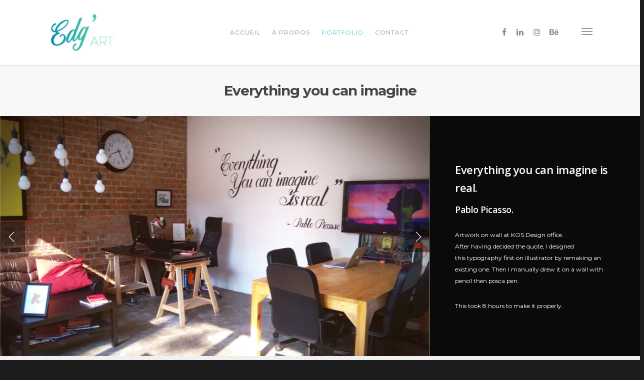

--- FILE ---
content_type: text/html; charset=UTF-8
request_url: https://edgargirerd.com/fr/portfolio/everything/
body_size: 9973
content:
<!doctype html><html
lang=fr-FR ><head><meta
http-equiv="Content-Type" content="text/html; charset=UTF-8"><meta
name="viewport" content="width=device-width, initial-scale=1, maximum-scale=1, user-scalable=0"><title>Everything you can imagine - Edgar Girerd</title><meta
name="description" content="Web design, print, video, graphic design, illustration, photography, corporate identity, UI design, UX design, wireframe, branding, HTML, CSS"><meta
name="robots" content="index, follow, max-snippet:-1, max-image-preview:large, max-video-preview:-1"><link
rel=canonical href=https://edgargirerd.com/fr/portfolio/everything/ ><meta
property="og:locale" content="fr_FR"><meta
property="og:type" content="article"><meta
property="og:title" content="Everything you can imagine - Edgar Girerd"><meta
property="og:description" content="Web design, print, video, graphic design, illustration, photography, corporate identity, UI design, UX design, wireframe, branding, HTML, CSS"><meta
property="og:url" content="https://edgargirerd.com/fr/portfolio/everything/"><meta
property="og:site_name" content="Edgar Girerd"><meta
property="article:modified_time" content="2021-11-28T11:32:21+00:00"><meta
property="og:image" content="https://edgargirerd.com/wp-content/uploads/2015/12/Edgart.png"><meta
property="og:image:width" content="1120"><meta
property="og:image:height" content="688"><meta
property="og:image:type" content="image/png"><meta
name="twitter:card" content="summary"> <script type=application/ld+json class=yoast-schema-graph>{"@context":"https://schema.org","@graph":[{"@type":["Person","Organization"],"@id":"https://edgargirerd.com/#/schema/person/981122da79ca576886d000692038a474","name":"edgargirerd","image":{"@type":"ImageObject","@id":"https://edgargirerd.com/#personlogo","inLanguage":"fr-FR","url":"https://edgargirerd.com/wp-content/uploads/2015/12/Edgart.png","contentUrl":"https://edgargirerd.com/wp-content/uploads/2015/12/Edgart.png","width":1120,"height":688,"caption":"edgargirerd"},"logo":{"@id":"https://edgargirerd.com/#personlogo"},"sameAs":["http://www.edgargirerd.com"]},{"@type":"WebSite","@id":"https://edgargirerd.com/#website","url":"https://edgargirerd.com/","name":"Edgar Girerd","description":"Edgar Girerd - UX&amp;UI Designer - Edg&#039;Art","publisher":{"@id":"https://edgargirerd.com/#/schema/person/981122da79ca576886d000692038a474"},"potentialAction":[{"@type":"SearchAction","target":{"@type":"EntryPoint","urlTemplate":"https://edgargirerd.com/?s={search_term_string}"},"query-input":"required name=search_term_string"}],"inLanguage":"fr-FR"},{"@type":"WebPage","@id":"http://edgargirerd.com/portfolio/everything/#webpage","url":"http://edgargirerd.com/portfolio/everything/","name":"Everything you can imagine - Edgar Girerd","isPartOf":{"@id":"https://edgargirerd.com/#website"},"datePublished":"2016-01-02T13:41:39+00:00","dateModified":"2021-11-28T11:32:21+00:00","description":"Web design, print, video, graphic design, illustration, photography, corporate identity, UI design, UX design, wireframe, branding, HTML, CSS","breadcrumb":{"@id":"http://edgargirerd.com/portfolio/everything/#breadcrumb"},"inLanguage":"fr-FR","potentialAction":[{"@type":"ReadAction","target":["http://edgargirerd.com/portfolio/everything/"]}]},{"@type":"BreadcrumbList","@id":"http://edgargirerd.com/portfolio/everything/#breadcrumb","itemListElement":[{"@type":"ListItem","position":1,"name":"Accueil","item":"http://edgargirerd.com/"},{"@type":"ListItem","position":2,"name":"Everything you can imagine"}]}]}</script> <link
rel=dns-prefetch href=//www.google.com><link
rel=dns-prefetch href=//fonts.googleapis.com><link
rel=dns-prefetch href=//s.w.org><link
rel=alternate type=application/rss+xml title="Edgar Girerd &raquo; Flux" href=https://edgargirerd.com/fr/feed/ > <script>window._wpemojiSettings={"baseUrl":"https:\/\/s.w.org\/images\/core\/emoji\/13.0.1\/72x72\/","ext":".png","svgUrl":"https:\/\/s.w.org\/images\/core\/emoji\/13.0.1\/svg\/","svgExt":".svg","source":{"concatemoji":"https:\/\/edgargirerd.com\/wp-includes\/js\/wp-emoji-release.min.js"}};!function(e,a,t){var n,r,o,i=a.createElement("canvas"),p=i.getContext&&i.getContext("2d");function s(e,t){var a=String.fromCharCode;p.clearRect(0,0,i.width,i.height),p.fillText(a.apply(this,e),0,0);e=i.toDataURL();return p.clearRect(0,0,i.width,i.height),p.fillText(a.apply(this,t),0,0),e===i.toDataURL()}function c(e){var t=a.createElement("script");t.src=e,t.defer=t.type="text/javascript",a.getElementsByTagName("head")[0].appendChild(t)}for(o=Array("flag","emoji"),t.supports={everything:!0,everythingExceptFlag:!0},r=0;r<o.length;r++)t.supports[o[r]]=function(e){if(!p||!p.fillText)return!1;switch(p.textBaseline="top",p.font="600 32px Arial",e){case"flag":return s([127987,65039,8205,9895,65039],[127987,65039,8203,9895,65039])?!1:!s([55356,56826,55356,56819],[55356,56826,8203,55356,56819])&&!s([55356,57332,56128,56423,56128,56418,56128,56421,56128,56430,56128,56423,56128,56447],[55356,57332,8203,56128,56423,8203,56128,56418,8203,56128,56421,8203,56128,56430,8203,56128,56423,8203,56128,56447]);case"emoji":return!s([55357,56424,8205,55356,57212],[55357,56424,8203,55356,57212])}return!1}(o[r]),t.supports.everything=t.supports.everything&&t.supports[o[r]],"flag"!==o[r]&&(t.supports.everythingExceptFlag=t.supports.everythingExceptFlag&&t.supports[o[r]]);t.supports.everythingExceptFlag=t.supports.everythingExceptFlag&&!t.supports.flag,t.DOMReady=!1,t.readyCallback=function(){t.DOMReady=!0},t.supports.everything||(n=function(){t.readyCallback()},a.addEventListener?(a.addEventListener("DOMContentLoaded",n,!1),e.addEventListener("load",n,!1)):(e.attachEvent("onload",n),a.attachEvent("onreadystatechange",function(){"complete"===a.readyState&&t.readyCallback()})),(n=t.source||{}).concatemoji?c(n.concatemoji):n.wpemoji&&n.twemoji&&(c(n.twemoji),c(n.wpemoji)))}(window,document,window._wpemojiSettings);</script> <style>img.wp-smiley,img.emoji{display:inline !important;border:none !important;box-shadow:none !important;height:1em !important;width:1em !important;margin:0 .07em !important;vertical-align:-0.1em !important;background:none !important;padding:0 !important}</style><link
rel=stylesheet id=wp-block-library-css  href=https://edgargirerd.com/wp-includes/css/dist/block-library/style.min.css type=text/css media=all><link
rel=stylesheet id=contact-form-7-css  href=https://edgargirerd.com/wp-content/plugins/contact-form-7/includes/css/styles.css type=text/css media=all><link
rel=stylesheet id=trp-language-switcher-style-css  href=https://edgargirerd.com/wp-content/plugins/translatepress-multilingual/assets/css/trp-language-switcher.css type=text/css media=all><link
rel=stylesheet id=font-awesome-css  href=https://edgargirerd.com/wp-content/themes/salient/css/font-awesome.min.css type=text/css media=all><link
rel=stylesheet id=parent-style-css  href=https://edgargirerd.com/wp-content/themes/salient/style.css type=text/css media=all><link
rel=stylesheet id=rgs-css  href=https://edgargirerd.com/wp-content/themes/salient/css/rgs.css type=text/css media=all><link
rel=stylesheet id=main-styles-css  href=https://edgargirerd.com/wp-content/themes/salient-child/style.css type=text/css media=all><link
rel=stylesheet id=pretty_photo-css  href=https://edgargirerd.com/wp-content/themes/salient/css/prettyPhoto.css type=text/css media=all>
<!--[if lt IE 9]><link
rel=stylesheet id=nectar-ie8-css  href=https://edgargirerd.com/wp-content/themes/salient/css/ie8.css type=text/css media=all>
<![endif]--><link
rel=stylesheet id=responsive-css  href=https://edgargirerd.com/wp-content/themes/salient/css/responsive.css type=text/css media=all><link
rel=stylesheet id=options_typography_OpenSans_ext-css  href='https://fonts.googleapis.com/css?family=Open+Sans%3A300%2C400%2C600%2C700&#038;subset=latin%2Clatin-ext' type=text/css media=all><link
rel=stylesheet id=nectarslider-css  href=https://edgargirerd.com/wp-content/themes/salient/css/nectar-slider.css type=text/css media=all><link
rel=stylesheet id=nectar-portfolio-css  href=https://edgargirerd.com/wp-content/themes/salient/css/portfolio.css type=text/css media=all><link
rel=stylesheet id=dynamic-css-css  href=https://edgargirerd.com/wp-content/themes/salient-child/css/dynamic-combined.css type=text/css media=all><link
rel=stylesheet id=redux-google-fonts-salient_redux-css  href='https://fonts.googleapis.com/css?family=Montserrat%3A400%2C700&#038;subset=latin&#038;ver=1610882183' type=text/css media=all> <script src=https://edgargirerd.com/wp-includes/js/jquery/jquery.min.js id=jquery-core-js></script> <script src=https://edgargirerd.com/wp-includes/js/jquery/jquery-migrate.min.js id=jquery-migrate-js></script> <script src=https://edgargirerd.com/wp-content/themes/salient-child/js/script.js id=custom-js-js></script> <script src=https://edgargirerd.com/wp-content/themes/salient/js/modernizr.js id=modernizer-js></script> <link
rel=https://api.w.org/ href=https://edgargirerd.com/fr/wp-json/ ><link
rel=EditURI type=application/rsd+xml title=RSD href=https://edgargirerd.com/xmlrpc.php?rsd><link
rel=wlwmanifest type=application/wlwmanifest+xml href=https://edgargirerd.com/wp-includes/wlwmanifest.xml><meta
name="generator" content="WordPress 5.6.16"><link
rel=shortlink href='https://edgargirerd.com/fr/?p=3795'><link
rel=alternate type=application/json+oembed href="https://edgargirerd.com/fr/wp-json/oembed/1.0/embed?url=https%3A%2F%2Fedgargirerd.com%2Ffr%2Fportfolio%2Feverything%2F"><link
rel=alternate type=text/xml+oembed href="https://edgargirerd.com/fr/wp-json/oembed/1.0/embed?url=https%3A%2F%2Fedgargirerd.com%2Ffr%2Fportfolio%2Feverything%2F&#038;format=xml"><link
rel=alternate hreflang=en-US href=https://edgargirerd.com/portfolio/everything/ ><link
rel=alternate hreflang=fr-FR href=https://edgargirerd.com/fr/portfolio/everything/ ><link
rel=alternate hreflang=en href=https://edgargirerd.com/portfolio/everything/ ><link
rel=alternate hreflang=fr href=https://edgargirerd.com/fr/portfolio/everything/ ><style>body .section-title #portfolio-nav a:hover i{opacity:0.75}#header-outer.transparent header#top #logo,#header-outer.transparent header#top #logo:hover{color:#ffffff!important}#header-outer.transparent header#top nav > ul > li > a,#header-outer.transparent header#top nav ul #search-btn a span.icon-salient-search,#header-outer.transparent nav > ul > li > a > .sf-sub-indicator [class^="icon-"],#header-outer.transparent nav > ul > li > a > .sf-sub-indicator [class*=" icon-"],#header-outer.transparent .cart-menu .cart-icon-wrap .icon-salient-cart,.ascend #boxed #header-outer.transparent .cart-menu .cart-icon-wrap .icon-salient-cart{color:#ffffff!important;opacity:0.75!important;transition:opacity 0.2s linear,color 0.2s linear}#header-outer.transparent:not([data-lhe="animated_underline"]) header#top nav > ul > li > a:hover,#header-outer.transparent:not([data-lhe="animated_underline"]) header#top nav .sf-menu > li.sfHover > a,#header-outer.transparent:not([data-lhe="animated_underline"]) header#top nav .sf-menu > li.current_page_ancestor > a,#header-outer.transparent header#top nav .sf-menu > li.current-menu-item > a,#header-outer.transparent:not([data-lhe="animated_underline"]) header#top nav .sf-menu li.current-menu-item > a,#header-outer.transparent:not([data-lhe="animated_underline"]) header#top nav .sf-menu > li.current-menu-ancestor > a,#header-outer.transparent:not([data-lhe="animated_underline"]) header#top nav .sf-menu > li.current_page_item > a,#header-outer.transparent header#top nav > ul > li > a:hover > .sf-sub-indicator > i,#header-outer.transparent header#top nav > ul > li.sfHover > a > span > i,#header-outer.transparent header#top nav ul #search-btn a:hover span,#header-outer.transparent header#top nav ul .slide-out-widget-area-toggle a:hover span,#header-outer.transparent header#top nav .sf-menu > li.current-menu-item > a i,#header-outer.transparent header#top nav .sf-menu > li.current-menu-ancestor > a i,#header-outer.transparent .cart-outer:hover .icon-salient-cart,.ascend #boxed #header-outer.transparent .cart-outer:hover .cart-menu .cart-icon-wrap .icon-salient-cart{opacity:1!important;color:#ffffff!important}#header-outer.transparent[data-lhe="animated_underline"] header#top nav > ul > li > a:hover,#header-outer.transparent[data-lhe="animated_underline"] header#top nav .sf-menu > li.sfHover > a,#header-outer.transparent[data-lhe="animated_underline"] header#top nav .sf-menu > li.current-menu-ancestor > a,#header-outer.transparent[data-lhe="animated_underline"] header#top nav .sf-menu>li.current_page_item>a{opacity:1!important}#header-outer[data-lhe="animated_underline"].transparent header#top nav > ul > li > a:after,#header-outer.transparent header#top nav>ul>li.button_bordered>a:before{border-color:#ffffff!important}#header-outer.transparent:not(.directional-nav-effect) > header#top nav ul .slide-out-widget-area-toggle a i.lines,#header-outer.transparent:not(.directional-nav-effect) > header#top nav ul .slide-out-widget-area-toggle a i.lines:before,#header-outer.transparent:not(.directional-nav-effect) > header#top nav ul .slide-out-widget-area-toggle a i.lines:after,#header-outer.transparent:not(.directional-nav-effect) > header#top nav ul .slide-out-widget-area-toggle[data-icon-animation="simple-transform"] .lines-button:after,#header-outer.transparent.directional-nav-effect > header#top nav ul .slide-out-widget-area-toggle a span.light .lines-button i,#header-outer.transparent.directional-nav-effect > header#top nav ul .slide-out-widget-area-toggle a span.light .lines-button i:after,#header-outer.transparent.directional-nav-effect > header#top nav ul .slide-out-widget-area-toggle a span.light .lines-button i:before,#header-outer.transparent:not(.directional-nav-effect) .midnightHeader.nectar-slider header#top nav ul .slide-out-widget-area-toggle a i.lines,#header-outer.transparent:not(.directional-nav-effect) .midnightHeader.nectar-slider header#top nav ul .slide-out-widget-area-toggle a i.lines:before,#header-outer.transparent:not(.directional-nav-effect) .midnightHeader.nectar-slider header#top nav ul .slide-out-widget-area-toggle a i.lines:after,#header-outer.transparent.directional-nav-effect .midnightHeader.nectar-slider header#top nav ul .slide-out-widget-area-toggle a span.light .lines-button i,#header-outer.transparent.directional-nav-effect .midnightHeader.nectar-slider header#top nav ul .slide-out-widget-area-toggle a span.light .lines-button i:after,#header-outer.transparent.directional-nav-effect .midnightHeader.nectar-slider header#top nav ul .slide-out-widget-area-toggle a span.light .lines-button i:before{background-color:#ffffff!important}#header-outer.transparent header#top nav ul .slide-out-widget-area-toggle a i.lines,#header-outer.transparent header#top nav ul .slide-out-widget-area-toggle[data-icon-animation="simple-transform"] a i.lines-button:after{opacity:0.75!important}#header-outer.transparent.side-widget-open header#top nav ul .slide-out-widget-area-toggle a i.lines,#header-outer.transparent header#top nav ul .slide-out-widget-area-toggle[data-icon-animation="simple-transform"] a:hover i.lines-button:after,#header-outer.transparent header#top nav ul .slide-out-widget-area-toggle a:hover i.lines,#header-outer.transparent header#top nav ul .slide-out-widget-area-toggle a:hover i.lines:before,#header-outer.transparent header#top nav ul .slide-out-widget-area-toggle a:hover i.lines:after{opacity:1!important}#header-outer.transparent.dark-slide > header#top nav > ul > li > a,#header-outer.transparent.dark-row > header#top nav > ul > li > a,#header-outer.transparent.dark-slide:not(.directional-nav-effect) > header#top nav ul #search-btn a span,#header-outer.transparent.dark-row:not(.directional-nav-effect) > header#top nav ul #search-btn a span,#header-outer.transparent.dark-slide > header#top nav > ul > li > a > .sf-sub-indicator [class^="icon-"],#header-outer.transparent.dark-slide > header#top nav > ul > li > a > .sf-sub-indicator [class*=" icon-"],#header-outer.transparent.dark-row > header#top nav > ul > li > a > .sf-sub-indicator [class*=" icon-"],#header-outer.transparent.dark-slide:not(.directional-nav-effect) .cart-menu .cart-icon-wrap .icon-salient-cart,#header-outer.transparent.dark-row:not(.directional-nav-effect) .cart-menu .cart-icon-wrap .icon-salient-cart,body.ascend[data-header-color="custom"] #boxed #header-outer.transparent.dark-slide > header#top .cart-outer .cart-menu .cart-icon-wrap i,body.ascend #boxed #header-outer.transparent.dark-slide > header#top .cart-outer .cart-menu .cart-icon-wrap i,#header-outer.transparent.dark-slide .midnightHeader.nectar-slider header#top nav > ul > li > a,#header-outer.transparent.dark-slide:not(.directional-nav-effect) .midnightHeader.nectar-slider header#top nav ul #search-btn a span,#header-outer.transparent.dark-slide .midnightHeader.nectar-slider header#top nav > ul > li > a > .sf-sub-indicator [class^="icon-"],#header-outer.transparent.dark-slide .midnightHeader.nectar-slider header#top nav > ul > li > a > .sf-sub-indicator [class*=" icon-"],#header-outer.transparent.dark-slide:not(.directional-nav-effect) .midnightHeader.nectar-slider header#top .cart-menu .cart-icon-wrap .icon-salient-cart,body.ascend[data-header-color="custom"] #boxed #header-outer.transparent.dark-slide .midnightHeader.nectar-slider header#top .cart-outer .cart-menu .cart-icon-wrap i,body.ascend #boxed #header-outer.transparent.dark-slide .midnightHeader.nectar-slider header#top .cart-outer .cart-menu .cart-icon-wrap i{color:#000000!important}#header-outer.transparent.dark-slide:not(.directional-nav-effect) > header#top nav ul .slide-out-widget-area-toggle a .lines-button i,#header-outer.transparent.dark-slide:not(.directional-nav-effect) > header#top nav ul .slide-out-widget-area-toggle a .lines-button i:after,#header-outer.transparent.dark-slide:not(.directional-nav-effect) > header#top nav ul .slide-out-widget-area-toggle a .lines-button i:before,#header-outer.transparent.dark-slide:not(.directional-nav-effect) .midnightHeader.nectar-slider header#top nav ul .slide-out-widget-area-toggle a .lines-button i,#header-outer.transparent.dark-slide:not(.directional-nav-effect) .midnightHeader.nectar-slider header#top nav ul .slide-out-widget-area-toggle a .lines-button i:after,#header-outer.transparent.dark-slide:not(.directional-nav-effect) .midnightHeader.nectar-slider header#top nav ul .slide-out-widget-area-toggle a .lines-button i:before,#header-outer.transparent.dark-slide:not(.directional-nav-effect) > header#top nav ul .slide-out-widget-area-toggle[data-icon-animation="simple-transform"] .lines-button:after,#header-outer.transparent.dark-slide:not(.directional-nav-effect) .midnightHeader.nectar-slider header#top nav ul .slide-out-widget-area-toggle[data-icon-animation="simple-transform"] .lines-button:after{background-color:#000000!important}#header-outer.transparent.dark-slide > header#top nav > ul > li > a:hover,#header-outer.transparent.dark-slide > header#top nav .sf-menu > li.sfHover > a,#header-outer.transparent.dark-slide > header#top nav .sf-menu > li.current_page_ancestor > a,#header-outer.transparent.dark-slide > header#top nav .sf-menu > li.current-menu-item > a,#header-outer.transparent.dark-slide > header#top nav .sf-menu > li.current-menu-ancestor > a,#header-outer.transparent.dark-slide > header#top nav .sf-menu > li.current_page_item > a,#header-outer.transparent.dark-slide > header#top nav > ul > li > a:hover > .sf-sub-indicator > i,#header-outer.transparent.dark-slide > header#top nav > ul > li.sfHover > a > span > i,#header-outer.transparent.dark-slide > header#top nav ul #search-btn a:hover span,#header-outer.transparent.dark-slide > header#top nav .sf-menu > li.current-menu-item > a i,#header-outer.transparent.dark-slide > header#top nav .sf-menu > li.current-menu-ancestor > a i,#header-outer.transparent.dark-slide > header#top .cart-outer:hover .icon-salient-cart,body.ascend[data-header-color="custom"] #boxed #header-outer.transparent.dark-slide > header#top .cart-outer:hover .cart-menu .cart-icon-wrap i,#header-outer.transparent.dark-slide > header#top #logo,#header-outer[data-permanent-transparent="1"].transparent.dark-slide .midnightHeader.nectar-slider header#top .span_9 > .slide-out-widget-area-toggle i,#header-outer.transparent:not([data-lhe="animated_underline"]).dark-slide header#top nav .sf-menu > li.current_page_item > a,#header-outer.transparent:not([data-lhe="animated_underline"]).dark-slide header#top nav .sf-menu > li.current-menu-ancestor > a,#header-outer.transparent:not([data-lhe="animated_underline"]).dark-slide header#top nav > ul > li > a:hover,#header-outer.transparent:not([data-lhe="animated_underline"]).dark-slide header#top nav .sf-menu > li.sfHover > a,#header-outer.transparent.dark-slide .midnightHeader.nectar-slider header#top nav > ul > li > a:hover,#header-outer.transparent.dark-slide .midnightHeader.nectar-slider header#top nav .sf-menu > li.sfHover > a,#header-outer.transparent.dark-slide .midnightHeader.nectar-slider header#top nav .sf-menu > li.current_page_ancestor > a,#header-outer.transparent.dark-slide .midnightHeader.nectar-slider header#top nav .sf-menu > li.current-menu-item > a,#header-outer.transparent.dark-slide .midnightHeader.nectar-slider header#top nav .sf-menu > li.current-menu-ancestor > a,#header-outer.transparent.dark-slide .midnightHeader.nectar-slider header#top nav .sf-menu > li.current_page_item > a,#header-outer.transparent.dark-slide .midnightHeader.nectar-slider header#top nav > ul > li > a:hover > .sf-sub-indicator > i,#header-outer.transparent.dark-slide header#top nav > ul > li.sfHover > a > span > i,#header-outer.transparent.dark-slide .midnightHeader.nectar-slider header#top nav ul #search-btn a:hover span,#header-outer.transparent.dark-slide .midnightHeader.nectar-slider header#top nav .sf-menu > li.current-menu-item > a i,#header-outer.transparent.dark-slide .midnightHeader.nectar-slider header#top nav .sf-menu > li.current-menu-ancestor > a i,#header-outer.transparent.dark-slide .midnightHeader.nectar-slider header#top .cart-outer:hover .icon-salient-cart,body.ascend[data-header-color="custom"] #boxed #header-outer.transparent.dark-slide > header#top .cart-outer:hover .cart-menu .cart-icon-wrap i,#header-outer.transparent.dark-slide .midnightHeader.nectar-slider header#top #logo,.swiper-wrapper .swiper-slide[data-color-scheme="dark"] .slider-down-arrow i.icon-default-style[class^="icon-"],.slider-prev.dark-cs i,.slider-next.dark-cs i,.swiper-container .dark-cs.slider-prev .slide-count span,.swiper-container .dark-cs.slider-next .slide-count span{color:#000000!important}#header-outer[data-lhe="animated_underline"].transparent.dark-slide header#top nav > ul > li > a:after,#header-outer[data-lhe="animated_underline"].transparent:not(.side-widget-open) .midnightHeader.dark header#top nav > ul > li > a:after,#header-outer[data-lhe="animated_underline"].transparent:not(.side-widget-open) .midnightHeader.default header#top nav > ul > li > a:after,#header-outer.dark-slide.transparent:not(.side-widget-open) header#top nav>ul>li.button_bordered>a:before{border-color:#000000!important}.swiper-container[data-bullet_style="scale"] .slider-pagination.dark-cs .swiper-pagination-switch.swiper-active-switch i,.swiper-container[data-bullet_style="scale"] .slider-pagination.dark-cs .swiper-pagination-switch:hover i{background-color:#000}.slider-pagination.dark-cs .swiper-pagination-switch{border:1px solid #000;background-color:transparent}.slider-pagination.dark-cs .swiper-pagination-switch:hover{background:none repeat scroll 0 0 #000}.slider-pagination.dark-cs .swiper-active-switch{background:none repeat scroll 0 0 #000}#fp-nav:not(.light-controls) ul li a span:after{background-color:#000}#fp-nav:not(.light-controls) ul li a span{box-shadow:inset 0 0 0 8px rgba(0,0,0,0.3);-webkit-box-shadow:inset 0 0 0 8px rgba(0,0,0,0.3)}body #fp-nav ul li a.active span{box-shadow:inset 0 0 0 2px rgba(0,0,0,0.8);-webkit-box-shadow:inset 0 0 0 2px rgba(0,0,0,0.8)}#header-space{background-color:#fff}.pagination-navigation{-webkit-filter:url("https://edgargirerd.com/fr/portfolio/everything/#goo");filter:url("https://edgargirerd.com/fr/portfolio/everything/#goo")}</style><meta
name="generator" content="Powered by Visual Composer - drag and drop page builder for WordPress.">
<!--[if lte IE 9]><link
rel=stylesheet type=text/css href=https://edgargirerd.com/wp-content/plugins/js_composer_salient/assets/css/vc_lte_ie9.min.css media=screen><![endif]--><!--[if IE  8]><link
rel=stylesheet type=text/css href=https://edgargirerd.com/wp-content/plugins/js_composer_salient/assets/css/vc-ie8.min.css media=screen><![endif]--><link
rel=icon href=https://edgargirerd.com/wp-content/uploads/2020/09/cropped-Edgart-Favicon-32x32.png sizes=32x32><link
rel=icon href=https://edgargirerd.com/wp-content/uploads/2020/09/cropped-Edgart-Favicon-192x192.png sizes=192x192><link
rel=apple-touch-icon href=https://edgargirerd.com/wp-content/uploads/2020/09/cropped-Edgart-Favicon-180x180.png><meta
name="msapplication-TileImage" content="https://edgargirerd.com/wp-content/uploads/2020/09/cropped-Edgart-Favicon-270x270.png">
<noscript><style>.wpb_animate_when_almost_visible{opacity:1}</style></noscript> <script>(function(i,s,o,g,r,a,m){i['GoogleAnalyticsObject']=r;i[r]=i[r]||function(){(i[r].q=i[r].q||[]).push(arguments)},i[r].l=1*new Date();a=s.createElement(o),m=s.getElementsByTagName(o)[0];a.async=1;a.src=g;m.parentNode.insertBefore(a,m)})(window,document,'script','//www.google-analytics.com/analytics.js','ga');ga('create','UA-48369828-1','auto');ga('send','pageview');</script> </head><body
class="portfolio-template-default single single-portfolio postid-3795 translatepress-fr_FR wpb-js-composer js-comp-ver-4.12.1 vc_responsive" data-footer-reveal=false data-header-format=centered-menu data-footer-reveal-shadow=none data-dropdown-style=classic data-cae=linear data-cad=650 data-aie=none data-ls=pretty_photo data-apte=standard data-hhun=0 data-fancy-form-rcs=default data-form-style=default data-form-submit=default data-is=minimal data-button-style=default data-header-inherit-rc=true data-header-search=false data-animated-anchors=true data-ajax-transitions=false data-full-width-header=false data-slide-out-widget-area=true data-slide-out-widget-area-style=fullscreen data-user-set-ocm=1 data-loading-animation=spin data-bg-header=false data-ext-responsive=true data-header-resize=1 data-header-color=light  data-smooth-scrolling=0 data-permanent-transparent=false data-responsive=1 ><div
id=header-space data-header-mobile-fixed=1></div><div
id=header-outer data-has-menu=true  data-mobile-fixed=1 data-ptnm=1 data-lhe=default data-user-set-bg=#ffffff data-format=centered-menu data-permanent-transparent=false data-cart=false data-transparency-option data-shrink-num=6 data-full-width=false data-using-secondary=0 data-using-logo=1 data-logo-height=90 data-m-logo-height=50 data-padding=20 data-header-resize=1><div
id=search-outer class=nectar><div
id=search><div
class=container><div
id=search-box><div
class="col span_12"><form
action=https://edgargirerd.com/fr method=GET data-trp-original-action=https://edgargirerd.com/fr>
<input
type=text name=s  value="Start Typing..." data-placeholder="Start Typing..." data-no-translation-value data-no-translation-data-placeholder>
<input
type=hidden name=trp-form-language value=fr></form></div></div><div
id=close><a
href=#><span
class=icon-salient-x aria-hidden=true></span></a></div></div></div></div><header
id=top><div
class=container><div
class=row><div
class="col span_3">
<a
id=logo href=https://edgargirerd.com/fr ><img
class="stnd default-logo" alt="Edgar Girerd" src=https://edgargirerd.com/wp-content/uploads/2015/12/Edgart-s-11.png><img
class=retina-logo alt="Edgar Girerd" src=https://edgargirerd.com/wp-content/uploads/2015/12/Edgart.png></a></div><div
class="col span_9 col_last"><div
class="slide-out-widget-area-toggle mobile-icon fullscreen" data-icon-animation=simple-transform><div> <a
href=#sidewidgetarea class=closed> <span> <i
class="lines-button x2"> <i
class=lines></i> </i> </span> </a></div></div><nav><ul
class=buttons data-user-set-ocm=1>
<li
id=search-btn><div><a
href=#searchbox><span
class=icon-salient-search aria-hidden=true></span></a></div> </li>
<li
class=slide-out-widget-area-toggle data-icon-animation=spin-and-transform><div> <a
href=#sidewidgetarea class=closed> <span> <i
class="lines-button x2"> <i
class=lines></i> </i> </span> </a></div>
</li></ul><ul
class=sf-menu>
<li
id=menu-item-2587 class="menu-item menu-item-type-post_type menu-item-object-page menu-item-home menu-item-2587"><a
href=https://edgargirerd.com/fr/ >Accueil</a></li>
<li
id=menu-item-2581 class="menu-item menu-item-type-post_type menu-item-object-page menu-item-2581"><a
href=https://edgargirerd.com/fr/about/ >À propos</a></li>
<li
id=menu-item-2604 class="menu-item menu-item-type-post_type menu-item-object-page menu-item-2604"><a
href=https://edgargirerd.com/fr/portfolio/ >Portfolio</a></li>
<li
id=menu-item-3276 class="menu-item menu-item-type-post_type menu-item-object-page menu-item-3276"><a
href=https://edgargirerd.com/fr/contact/ >contact</a></li>
<li
id=social-in-menu class=button_social_group><a
target=_blank href=https://www.facebook.com/edgart.gdesign/ ><i
class="fa fa-facebook"></i> </a><a
target=_blank href=https://fr.linkedin.com/in/edgargirerd><i
class="fa fa-linkedin"></i> </a><a
target=_blank href=https://www.instagram.com/edgart.gdesign/ ><i
class="fa fa-instagram"></i> </a><a
target=_blank href=https://www.behance.net/edgart-design><i
class="fa fa-behance"></i> </a></li></ul></nav></div></div></div></header><div
class=ns-loading-cover></div></div><div
id=mobile-menu data-mobile-fixed=1><div
class=container><ul>
<li><a
href>No menu assigned!</a></li></ul></div></div><div
id=ajax-loading-screen data-disable-fade-on-click=0 data-effect=standard data-method=standard><div
class="loading-icon spin">
<span
class=default-skin-loading-icon></span></div></div><div
id=ajax-content-wrap><div
class=blurred-wrap><div
id=full_width_portfolio data-featured-img=empty ><div
class="row project-title"><div
class=container><div
class=title-wrap><div
class="col span_12 section-title no-date"><h1>Everything you can imagine</h1></div></div></div></div><div
class=container-wrap data-nav-pos=after_project><div
class="container main-content"><div
class=row><div
id=post-area class="col span_12"><div
id=portfolio-extra><div
id=fws_696ef7a126697  data-midnight=light data-bg-mobile-hidden class="wpb_row vc_row-fluid vc_row full-width-content standard_section vertically-align-columns"  style="padding-top: 0px; padding-bottom: 0px; "><div
class=row-bg-wrap><div
class=row-bg  style data-color_overlay data-color_overlay_2 data-gradient_direction data-overlay_strength=0.3 data-enable_gradient=false></div></div><div
class="col span_12 light left"><div
style class="vc_col-sm-8 wpb_column column_container vc_column_container col no-extra-padding" data-using-bg=true data-bg-cover data-padding-pos=all data-has-bg-color=true data-bg-color=#151611 data-bg-opacity=1 data-hover-bg data-hover-bg-opacity=1 data-animation data-delay=0><div
class=vc_column-inner><div
class=wpb_wrapper><div
class="wpb_gallery wpb_content_element clearfix"><div
class=wpb_wrapper><div
class=wpb_gallery_slidesnectarslider_style data-interval=5><div
class=nectar-slider-wrap style="height: 600px" data-flexible-height=true data-fullscreen=false  data-full-width=false data-parallax=false data-autorotate=5500 id=ns-id-696ef7a1269db><div
class=swiper-container style="height: 600px"  data-loop=true data-height=600 data-bullets=true data-bullet_style=see_through data-arrows=true data-desktop-swipe=true data-settings><div
class=swiper-wrapper><div
class=swiper-slide data-bg-alignment=center data-color-scheme=light data-x-pos=centered data-y-pos=middle><div
class=image-bg style="background-image: url(https://edgargirerd.com/wp-content/uploads/2016/01/Everything.jpg);"></div><span
class=ie-fix></span></div><div
class=swiper-slide data-bg-alignment=center data-color-scheme=light data-x-pos=centered data-y-pos=middle><div
class=image-bg style="background-image: url(https://edgargirerd.com/wp-content/uploads/2016/01/Everything-2-e1463799560815.jpg);"></div><span
class=ie-fix></span></div></div><a
href class=slider-prev><i
class=icon-salient-left-arrow></i><div
class=slide-count> <span
class=slide-current>1</span> <i
class=icon-salient-right-line></i> <span
class=slide-total></span></div> </a>
<a
href class=slider-next><i
class=icon-salient-right-arrow></i><div
class=slide-count> <span
class=slide-current>1</span> <i
class=icon-salient-right-line></i> <span
class=slide-total></span></div> </a><div
class=slider-pagination></div><div
class=nectar-slider-loading></div></div></div></div></div></div></div></div></div><div
style class="vc_col-sm-4 wpb_column column_container vc_column_container col padding-4-percent" data-using-bg=true data-bg-cover data-padding-pos=all data-has-bg-color=true data-bg-color=#0a0a0a data-bg-opacity=1 data-hover-bg data-hover-bg-opacity=1 data-animation data-delay=0><div
class=vc_column-inner><div
class=wpb_wrapper><div
id=fws_696ef7a12a482 data-midnight data-bg-mobile-hidden class="wpb_row vc_row-fluid vc_row standard_section"  style="padding-top: 0px; padding-bottom: 0px; "><div
class=row-bg-wrap><div
class=row-bg  style></div></div><div
class="col span_12"><div
class="vc_col-sm-12 wpb_column column_container vc_column_container col has-animation no-extra-padding"  data-bg-cover data-padding-pos=all data-has-bg-color=false data-bg-color data-bg-opacity=1 data-hover-bg data-hover-bg-opacity=1 data-animation=flip-in data-delay=0><div
class=vc_column-inner><div
class=wpb_wrapper><div
class="wpb_text_column wpb_content_element" ><div
class=wpb_wrapper><h2>Everything you can imagine is real.</h2><h4>Pablo Picasso.</h4><div
class=divider-wrap><div
style="height: 15px;" class=divider></div></div><p>Artwork on wall at KOS Design office.<br>
After having decided the quote, I designed this typography first on illustrator by remaking an existing one. Then I manually drew it on a wall with pencil then posca pen.</p><p
class=p1>This took 8 hours to make it properly.</p></div></div></div></div></div></div></div></div></div></div></div></div></div></div></div></div><div
class=bottom_controls><div
class=container><div
id=portfolio-nav><ul>
<li
id=all-items><a
href=https://edgargirerd.com/fr/portfolio/ title="Back to all projects" data-no-translation-title><i
class=icon-salient-back-to-all></i></a></li></ul><ul
class=controls>
<li
id=prev-link><a
href=https://edgargirerd.com/fr/portfolio/ina-organics/ rel=next><i
class=icon-angle-left></i><span
data-no-translation data-trp-gettext>Previous Project</span></a></li>
<li
id=next-link><a
href=https://edgargirerd.com/fr/portfolio/portrait-drawing/ rel=prev><span
data-no-translation data-trp-gettext>Next Project</span><i
class=icon-angle-right></i></a></li></ul></div></div></div></div></div><div
id=footer-outer data-midnight=light data-full-width=false data-using-widget-area=true><div
id=footer-widgets data-cols=3><div
class=container><div
class=row><div
class="col span_4"><div
id=pages-2 class="widget widget_pages"><h4>Menu</h4><ul>
<li
class="page_item page-item-551"><a
href=https://edgargirerd.com/fr/ >Accueil</a></li>
<li
class="page_item page-item-648"><a
href=https://edgargirerd.com/fr/about/ >À propos</a></li>
<li
class="page_item page-item-733"><a
href=https://edgargirerd.com/fr/portfolio/ >Portfolio</a></li>
<li
class="page_item page-item-2092"><a
href=https://edgargirerd.com/fr/contact/ >Contact</a></li></ul></div></div><div
class="col span_4"><div
id=text-5 class="widget widget_text"><div
class=textwidget></div></div></div><div
class="col span_4"><div
id=text-2 class="widget widget_text"><h4>contact</h4><div
class=textwidget><p>Edgar Girerd<br>
<a href="/cdn-cgi/l/email-protection#523736353320123736353320353b203720367c313d3f"><span class="__cf_email__" data-cfemail="563332313724163332313724313f243324327835393b">[email&#160;protected]</span></a><br>
+33 (0)6 45 68 94 75<br>
+66 (0)98 856 1415</p></div></div><div
id=nav_menu-3 class="widget widget_nav_menu"><h4>Langues</h4><div
class=menu-language-container><ul
id=menu-language class=menu><li
id=menu-item-4348 class="trp-language-switcher-container menu-item menu-item-type-post_type menu-item-object-language_switcher menu-item-4348"><a
href=https://edgargirerd.com/portfolio/everything/ ><span
data-no-translation><span
class=trp-ls-language-name>English</span></span></a></li>
<li
id=menu-item-4347 class="trp-language-switcher-container menu-item menu-item-type-post_type menu-item-object-language_switcher current-language-menu-item menu-item-4347"><a
href=https://edgargirerd.com/fr/portfolio/everything/ ><span
data-no-translation><span
class=trp-ls-language-name>Français</span></span></a></li></ul></div></div></div></div></div></div><div
class=row id=copyright><div
class=container><div
class="col span_5"><p>&copy; 2026 Edgar Girerd. All Rights Reserved</p></div><div
class="col span_7 col_last"><ul
id=social>
<li><a
target=_blank href=https://www.facebook.com/edgart.gdesign/ ><i
class="fa fa-facebook"></i> </a></li>  <li><a
target=_blank href=https://fr.linkedin.com/in/edgargirerd><i
class="fa fa-linkedin"></i> </a></li>  <li><a
target=_blank href=https://www.youtube.com/channel/UCjrndTub4URMfMguUTE9fvQ><i
class="fa fa-youtube-play"></i> </a></li>  <li><a
target=_blank href=https://www.behance.net/edgart-design> <i
class="fa fa-behance"></i> </a></li>  <li><a
target=_blank href=https://www.instagram.com/edgart.gdesign/ ><i
class="fa fa-instagram"></i></a></li></ul></div></div></div></div></div><div
id=slide-out-widget-area-bg class="fullscreen dark"></div><div
id=slide-out-widget-area class=fullscreen data-back-txt=Back data-no-translation-data-back-txt><div
class=inner-wrap><div
class=inner><a
class=slide_out_area_close href=#><span
class="icon-salient-x icon-default-style"></span></a><div
class="off-canvas-menu-container mobile-only"><ul
class=menu>
<li
class="menu-item menu-item-type-post_type menu-item-object-page menu-item-home menu-item-2587"><a
href=https://edgargirerd.com/fr/ >Accueil</a></li>
<li
class="menu-item menu-item-type-post_type menu-item-object-page menu-item-2581"><a
href=https://edgargirerd.com/fr/about/ >À propos</a></li>
<li
class="menu-item menu-item-type-post_type menu-item-object-page menu-item-2604"><a
href=https://edgargirerd.com/fr/portfolio/ >Portfolio</a></li>
<li
class="menu-item menu-item-type-post_type menu-item-object-page menu-item-3276"><a
href=https://edgargirerd.com/fr/contact/ >contact</a></li></ul></div><div
id=nav_menu-2 class="widget widget_nav_menu"><h4>Quelle langue parlez-vous ?</h4><div
class=menu-language-container><ul
id=menu-language-1 class=menu><li
class="trp-language-switcher-container menu-item menu-item-type-post_type menu-item-object-language_switcher menu-item-4348"><a
href=https://edgargirerd.com/portfolio/everything/ ><span
data-no-translation><span
class=trp-ls-language-name>English</span></span></a></li>
<li
class="trp-language-switcher-container menu-item menu-item-type-post_type menu-item-object-language_switcher current-language-menu-item menu-item-4347"><a
href=https://edgargirerd.com/fr/portfolio/everything/ ><span
data-no-translation><span
class=trp-ls-language-name>Français</span></span></a></li></ul></div></div><div
id=text-3 class="widget widget_text"><h4>Restez en contact !</h4><div
class=textwidget><p><strong>Edgar Girerd<br>
</strong></p><p><strong><a href="/cdn-cgi/l/email-protection#197c7d7e786b597c7d7e786b7e706b7c6b7d377a7674"><span class="__cf_email__" data-cfemail="f89d9c9f998ab89d9c9f998a9f918a9d8a9cd69b9795">[email&#160;protected]</span></a></strong><br>
<strong>Whatsapp: +33 6 45 68 94 75</strong></p><p
class=" translation-block">N'hésitez pas à me contacter,<br>
Je vous répondrais dès que possible.<br>
Bonne visite sur mon site web,<br>
merci &amp; à bientôt !</p></div></div></div><div
class=bottom-meta-wrap><ul
class="off-canvas-social-links mobile-only"><li><a
target=_blank href=https://www.facebook.com/edgart.gdesign/ ><i
class="fa fa-facebook"></i> </a></li><li><a
target=_blank href=https://fr.linkedin.com/in/edgargirerd><i
class="fa fa-linkedin"></i> </a></li><li><a
target=_blank href=https://www.instagram.com/edgart.gdesign/ ><i
class="fa fa-instagram"></i> </a></li><li><a
target=_blank href=https://www.behance.net/edgart-design><i
class="fa fa-behance"></i> </a></li></ul></div></div></div></div><a
id=to-top class><i
class="fa fa-angle-up"></i></a>
<template
id=tp-language lang=fr_FR></template><link
rel=stylesheet id=js_composer_front-css  href=https://edgargirerd.com/wp-content/plugins/js_composer_salient/assets/css/js_composer.min.css type=text/css media=all> <script data-cfasync="false" src="/cdn-cgi/scripts/5c5dd728/cloudflare-static/email-decode.min.js"></script><script id=trp-dynamic-translator-js-extra>var trp_data={"trp_custom_ajax_url":"https:\/\/edgargirerd.com\/wp-content\/plugins\/translatepress-multilingual\/includes\/trp-ajax.php","trp_wp_ajax_url":"https:\/\/edgargirerd.com\/wp-admin\/admin-ajax.php","trp_language_to_query":"fr_FR","trp_original_language":"en_US","trp_current_language":"fr_FR","trp_skip_selectors":["[data-no-translation]","[data-no-dynamic-translation]","[data-trp-translate-id-innertext]","script","style","head","trp-span","translate-press","[data-trp-translate-id]","[data-trpgettextoriginal]","[data-trp-post-slug]"],"trp_base_selectors":["data-trp-translate-id","data-trpgettextoriginal","data-trp-post-slug"],"trp_attributes_selectors":{"text":{"accessor":"outertext","attribute":false},"block":{"accessor":"innertext","attribute":false},"image_src":{"selector":"img[src]","accessor":"src","attribute":true},"submit":{"selector":"input[type='submit'],input[type='button'], input[type='reset']","accessor":"value","attribute":true},"placeholder":{"selector":"input[placeholder],textarea[placeholder]","accessor":"placeholder","attribute":true},"title":{"selector":"[title]","accessor":"title","attribute":true},"a_href":{"selector":"a[href]","accessor":"href","attribute":true},"button":{"accessor":"outertext","attribute":false},"option":{"accessor":"innertext","attribute":false},"aria_label":{"selector":"[aria-label]","accessor":"aria-label","attribute":true}},"trp_attributes_accessors":["outertext","innertext","src","value","placeholder","title","href","aria-label"],"gettranslationsnonceregular":"1b9f77badf","showdynamiccontentbeforetranslation":"","skip_strings_from_dynamic_translation":[],"skip_strings_from_dynamic_translation_for_substrings":{"href":["amazon-adsystem","googleads","g.doubleclick"]},"duplicate_detections_allowed":"100","trp_translate_numerals_opt":"no","trp_no_auto_translation_selectors":["[data-no-auto-translation]"]};</script> <script src=https://edgargirerd.com/wp-content/plugins/translatepress-multilingual/assets/js/trp-translate-dom-changes.js id=trp-dynamic-translator-js></script> <script src=https://edgargirerd.com/wp-includes/js/dist/vendor/wp-polyfill.min.js id=wp-polyfill-js></script> <script id=wp-polyfill-js-after>('fetch'in window)||document.write('<script src=https://edgargirerd.com/wp-includes/js/dist/vendor/wp-polyfill-fetch.min.js></scr'+'ipt>');(document.contains)||document.write('<script src=https://edgargirerd.com/wp-includes/js/dist/vendor/wp-polyfill-node-contains.min.js></scr'+'ipt>');(window.DOMRect)||document.write('<script src=https://edgargirerd.com/wp-includes/js/dist/vendor/wp-polyfill-dom-rect.min.js></scr'+'ipt>');(window.URL&&window.URL.prototype&&window.URLSearchParams)||document.write('<script src=https://edgargirerd.com/wp-includes/js/dist/vendor/wp-polyfill-url.min.js></scr'+'ipt>');(window.FormData&&window.FormData.prototype.keys)||document.write('<script src=https://edgargirerd.com/wp-includes/js/dist/vendor/wp-polyfill-formdata.min.js></scr'+'ipt>');(Element.prototype.matches&&Element.prototype.closest)||document.write('<script src=https://edgargirerd.com/wp-includes/js/dist/vendor/wp-polyfill-element-closest.min.js></scr'+'ipt>');</script> <script id=contact-form-7-js-extra>var wpcf7={"api":{"root":"https:\/\/edgargirerd.com\/fr\/wp-json\/","namespace":"contact-form-7\/v1"},"cached":"1"};</script> <script src=https://edgargirerd.com/wp-content/plugins/contact-form-7/includes/js/index.js id=contact-form-7-js></script> <script src=https://edgargirerd.com/wp-content/themes/salient/js/prettyPhoto.js id=nectar_prettyPhoto-js></script> <script src=https://edgargirerd.com/wp-content/themes/salient/js/superfish.js id=superfish-js></script> <script id=nectarFrontend-js-extra>var nectarLove={"ajaxurl":"https:\/\/edgargirerd.com\/wp-admin\/admin-ajax.php","postID":"3795","rooturl":"https:\/\/edgargirerd.com\/fr","pluginPages":[],"disqusComments":"false","loveNonce":"12c350089f","mapApiKey":""};</script> <script src=https://edgargirerd.com/wp-content/themes/salient/js/init.js id=nectarFrontend-js></script> <script src=https://edgargirerd.com/wp-content/themes/salient/js/nectar-slider.js id=nectarSlider-js></script> <script src='https://www.google.com/recaptcha/api.js?render=6Le7viYaAAAAACH551h7Y7hpS4Dj8sShZWUoX-O_&#038;ver=3.0' id=google-recaptcha-js></script> <script id=wpcf7-recaptcha-js-extra>var wpcf7_recaptcha={"sitekey":"6Le7viYaAAAAACH551h7Y7hpS4Dj8sShZWUoX-O_","actions":{"homepage":"homepage","contactform":"contactform"}};</script> <script src=https://edgargirerd.com/wp-content/plugins/contact-form-7/modules/recaptcha/index.js id=wpcf7-recaptcha-js></script> <script src=https://edgargirerd.com/wp-includes/js/wp-embed.min.js id=wp-embed-js></script> <script src=https://edgargirerd.com/wp-content/plugins/js_composer_salient/assets/js/dist/js_composer_front.min.js id=wpb_composer_front_js-js></script> <script defer src="https://static.cloudflareinsights.com/beacon.min.js/vcd15cbe7772f49c399c6a5babf22c1241717689176015" integrity="sha512-ZpsOmlRQV6y907TI0dKBHq9Md29nnaEIPlkf84rnaERnq6zvWvPUqr2ft8M1aS28oN72PdrCzSjY4U6VaAw1EQ==" data-cf-beacon='{"version":"2024.11.0","token":"7f445ef35245415a9a3cf9bee32f29cb","r":1,"server_timing":{"name":{"cfCacheStatus":true,"cfEdge":true,"cfExtPri":true,"cfL4":true,"cfOrigin":true,"cfSpeedBrain":true},"location_startswith":null}}' crossorigin="anonymous"></script>
</body></html>

--- FILE ---
content_type: text/html; charset=utf-8
request_url: https://www.google.com/recaptcha/api2/anchor?ar=1&k=6Le7viYaAAAAACH551h7Y7hpS4Dj8sShZWUoX-O_&co=aHR0cHM6Ly9lZGdhcmdpcmVyZC5jb206NDQz&hl=en&v=PoyoqOPhxBO7pBk68S4YbpHZ&size=invisible&anchor-ms=20000&execute-ms=30000&cb=u0r0li6lz87o
body_size: 49934
content:
<!DOCTYPE HTML><html dir="ltr" lang="en"><head><meta http-equiv="Content-Type" content="text/html; charset=UTF-8">
<meta http-equiv="X-UA-Compatible" content="IE=edge">
<title>reCAPTCHA</title>
<style type="text/css">
/* cyrillic-ext */
@font-face {
  font-family: 'Roboto';
  font-style: normal;
  font-weight: 400;
  font-stretch: 100%;
  src: url(//fonts.gstatic.com/s/roboto/v48/KFO7CnqEu92Fr1ME7kSn66aGLdTylUAMa3GUBHMdazTgWw.woff2) format('woff2');
  unicode-range: U+0460-052F, U+1C80-1C8A, U+20B4, U+2DE0-2DFF, U+A640-A69F, U+FE2E-FE2F;
}
/* cyrillic */
@font-face {
  font-family: 'Roboto';
  font-style: normal;
  font-weight: 400;
  font-stretch: 100%;
  src: url(//fonts.gstatic.com/s/roboto/v48/KFO7CnqEu92Fr1ME7kSn66aGLdTylUAMa3iUBHMdazTgWw.woff2) format('woff2');
  unicode-range: U+0301, U+0400-045F, U+0490-0491, U+04B0-04B1, U+2116;
}
/* greek-ext */
@font-face {
  font-family: 'Roboto';
  font-style: normal;
  font-weight: 400;
  font-stretch: 100%;
  src: url(//fonts.gstatic.com/s/roboto/v48/KFO7CnqEu92Fr1ME7kSn66aGLdTylUAMa3CUBHMdazTgWw.woff2) format('woff2');
  unicode-range: U+1F00-1FFF;
}
/* greek */
@font-face {
  font-family: 'Roboto';
  font-style: normal;
  font-weight: 400;
  font-stretch: 100%;
  src: url(//fonts.gstatic.com/s/roboto/v48/KFO7CnqEu92Fr1ME7kSn66aGLdTylUAMa3-UBHMdazTgWw.woff2) format('woff2');
  unicode-range: U+0370-0377, U+037A-037F, U+0384-038A, U+038C, U+038E-03A1, U+03A3-03FF;
}
/* math */
@font-face {
  font-family: 'Roboto';
  font-style: normal;
  font-weight: 400;
  font-stretch: 100%;
  src: url(//fonts.gstatic.com/s/roboto/v48/KFO7CnqEu92Fr1ME7kSn66aGLdTylUAMawCUBHMdazTgWw.woff2) format('woff2');
  unicode-range: U+0302-0303, U+0305, U+0307-0308, U+0310, U+0312, U+0315, U+031A, U+0326-0327, U+032C, U+032F-0330, U+0332-0333, U+0338, U+033A, U+0346, U+034D, U+0391-03A1, U+03A3-03A9, U+03B1-03C9, U+03D1, U+03D5-03D6, U+03F0-03F1, U+03F4-03F5, U+2016-2017, U+2034-2038, U+203C, U+2040, U+2043, U+2047, U+2050, U+2057, U+205F, U+2070-2071, U+2074-208E, U+2090-209C, U+20D0-20DC, U+20E1, U+20E5-20EF, U+2100-2112, U+2114-2115, U+2117-2121, U+2123-214F, U+2190, U+2192, U+2194-21AE, U+21B0-21E5, U+21F1-21F2, U+21F4-2211, U+2213-2214, U+2216-22FF, U+2308-230B, U+2310, U+2319, U+231C-2321, U+2336-237A, U+237C, U+2395, U+239B-23B7, U+23D0, U+23DC-23E1, U+2474-2475, U+25AF, U+25B3, U+25B7, U+25BD, U+25C1, U+25CA, U+25CC, U+25FB, U+266D-266F, U+27C0-27FF, U+2900-2AFF, U+2B0E-2B11, U+2B30-2B4C, U+2BFE, U+3030, U+FF5B, U+FF5D, U+1D400-1D7FF, U+1EE00-1EEFF;
}
/* symbols */
@font-face {
  font-family: 'Roboto';
  font-style: normal;
  font-weight: 400;
  font-stretch: 100%;
  src: url(//fonts.gstatic.com/s/roboto/v48/KFO7CnqEu92Fr1ME7kSn66aGLdTylUAMaxKUBHMdazTgWw.woff2) format('woff2');
  unicode-range: U+0001-000C, U+000E-001F, U+007F-009F, U+20DD-20E0, U+20E2-20E4, U+2150-218F, U+2190, U+2192, U+2194-2199, U+21AF, U+21E6-21F0, U+21F3, U+2218-2219, U+2299, U+22C4-22C6, U+2300-243F, U+2440-244A, U+2460-24FF, U+25A0-27BF, U+2800-28FF, U+2921-2922, U+2981, U+29BF, U+29EB, U+2B00-2BFF, U+4DC0-4DFF, U+FFF9-FFFB, U+10140-1018E, U+10190-1019C, U+101A0, U+101D0-101FD, U+102E0-102FB, U+10E60-10E7E, U+1D2C0-1D2D3, U+1D2E0-1D37F, U+1F000-1F0FF, U+1F100-1F1AD, U+1F1E6-1F1FF, U+1F30D-1F30F, U+1F315, U+1F31C, U+1F31E, U+1F320-1F32C, U+1F336, U+1F378, U+1F37D, U+1F382, U+1F393-1F39F, U+1F3A7-1F3A8, U+1F3AC-1F3AF, U+1F3C2, U+1F3C4-1F3C6, U+1F3CA-1F3CE, U+1F3D4-1F3E0, U+1F3ED, U+1F3F1-1F3F3, U+1F3F5-1F3F7, U+1F408, U+1F415, U+1F41F, U+1F426, U+1F43F, U+1F441-1F442, U+1F444, U+1F446-1F449, U+1F44C-1F44E, U+1F453, U+1F46A, U+1F47D, U+1F4A3, U+1F4B0, U+1F4B3, U+1F4B9, U+1F4BB, U+1F4BF, U+1F4C8-1F4CB, U+1F4D6, U+1F4DA, U+1F4DF, U+1F4E3-1F4E6, U+1F4EA-1F4ED, U+1F4F7, U+1F4F9-1F4FB, U+1F4FD-1F4FE, U+1F503, U+1F507-1F50B, U+1F50D, U+1F512-1F513, U+1F53E-1F54A, U+1F54F-1F5FA, U+1F610, U+1F650-1F67F, U+1F687, U+1F68D, U+1F691, U+1F694, U+1F698, U+1F6AD, U+1F6B2, U+1F6B9-1F6BA, U+1F6BC, U+1F6C6-1F6CF, U+1F6D3-1F6D7, U+1F6E0-1F6EA, U+1F6F0-1F6F3, U+1F6F7-1F6FC, U+1F700-1F7FF, U+1F800-1F80B, U+1F810-1F847, U+1F850-1F859, U+1F860-1F887, U+1F890-1F8AD, U+1F8B0-1F8BB, U+1F8C0-1F8C1, U+1F900-1F90B, U+1F93B, U+1F946, U+1F984, U+1F996, U+1F9E9, U+1FA00-1FA6F, U+1FA70-1FA7C, U+1FA80-1FA89, U+1FA8F-1FAC6, U+1FACE-1FADC, U+1FADF-1FAE9, U+1FAF0-1FAF8, U+1FB00-1FBFF;
}
/* vietnamese */
@font-face {
  font-family: 'Roboto';
  font-style: normal;
  font-weight: 400;
  font-stretch: 100%;
  src: url(//fonts.gstatic.com/s/roboto/v48/KFO7CnqEu92Fr1ME7kSn66aGLdTylUAMa3OUBHMdazTgWw.woff2) format('woff2');
  unicode-range: U+0102-0103, U+0110-0111, U+0128-0129, U+0168-0169, U+01A0-01A1, U+01AF-01B0, U+0300-0301, U+0303-0304, U+0308-0309, U+0323, U+0329, U+1EA0-1EF9, U+20AB;
}
/* latin-ext */
@font-face {
  font-family: 'Roboto';
  font-style: normal;
  font-weight: 400;
  font-stretch: 100%;
  src: url(//fonts.gstatic.com/s/roboto/v48/KFO7CnqEu92Fr1ME7kSn66aGLdTylUAMa3KUBHMdazTgWw.woff2) format('woff2');
  unicode-range: U+0100-02BA, U+02BD-02C5, U+02C7-02CC, U+02CE-02D7, U+02DD-02FF, U+0304, U+0308, U+0329, U+1D00-1DBF, U+1E00-1E9F, U+1EF2-1EFF, U+2020, U+20A0-20AB, U+20AD-20C0, U+2113, U+2C60-2C7F, U+A720-A7FF;
}
/* latin */
@font-face {
  font-family: 'Roboto';
  font-style: normal;
  font-weight: 400;
  font-stretch: 100%;
  src: url(//fonts.gstatic.com/s/roboto/v48/KFO7CnqEu92Fr1ME7kSn66aGLdTylUAMa3yUBHMdazQ.woff2) format('woff2');
  unicode-range: U+0000-00FF, U+0131, U+0152-0153, U+02BB-02BC, U+02C6, U+02DA, U+02DC, U+0304, U+0308, U+0329, U+2000-206F, U+20AC, U+2122, U+2191, U+2193, U+2212, U+2215, U+FEFF, U+FFFD;
}
/* cyrillic-ext */
@font-face {
  font-family: 'Roboto';
  font-style: normal;
  font-weight: 500;
  font-stretch: 100%;
  src: url(//fonts.gstatic.com/s/roboto/v48/KFO7CnqEu92Fr1ME7kSn66aGLdTylUAMa3GUBHMdazTgWw.woff2) format('woff2');
  unicode-range: U+0460-052F, U+1C80-1C8A, U+20B4, U+2DE0-2DFF, U+A640-A69F, U+FE2E-FE2F;
}
/* cyrillic */
@font-face {
  font-family: 'Roboto';
  font-style: normal;
  font-weight: 500;
  font-stretch: 100%;
  src: url(//fonts.gstatic.com/s/roboto/v48/KFO7CnqEu92Fr1ME7kSn66aGLdTylUAMa3iUBHMdazTgWw.woff2) format('woff2');
  unicode-range: U+0301, U+0400-045F, U+0490-0491, U+04B0-04B1, U+2116;
}
/* greek-ext */
@font-face {
  font-family: 'Roboto';
  font-style: normal;
  font-weight: 500;
  font-stretch: 100%;
  src: url(//fonts.gstatic.com/s/roboto/v48/KFO7CnqEu92Fr1ME7kSn66aGLdTylUAMa3CUBHMdazTgWw.woff2) format('woff2');
  unicode-range: U+1F00-1FFF;
}
/* greek */
@font-face {
  font-family: 'Roboto';
  font-style: normal;
  font-weight: 500;
  font-stretch: 100%;
  src: url(//fonts.gstatic.com/s/roboto/v48/KFO7CnqEu92Fr1ME7kSn66aGLdTylUAMa3-UBHMdazTgWw.woff2) format('woff2');
  unicode-range: U+0370-0377, U+037A-037F, U+0384-038A, U+038C, U+038E-03A1, U+03A3-03FF;
}
/* math */
@font-face {
  font-family: 'Roboto';
  font-style: normal;
  font-weight: 500;
  font-stretch: 100%;
  src: url(//fonts.gstatic.com/s/roboto/v48/KFO7CnqEu92Fr1ME7kSn66aGLdTylUAMawCUBHMdazTgWw.woff2) format('woff2');
  unicode-range: U+0302-0303, U+0305, U+0307-0308, U+0310, U+0312, U+0315, U+031A, U+0326-0327, U+032C, U+032F-0330, U+0332-0333, U+0338, U+033A, U+0346, U+034D, U+0391-03A1, U+03A3-03A9, U+03B1-03C9, U+03D1, U+03D5-03D6, U+03F0-03F1, U+03F4-03F5, U+2016-2017, U+2034-2038, U+203C, U+2040, U+2043, U+2047, U+2050, U+2057, U+205F, U+2070-2071, U+2074-208E, U+2090-209C, U+20D0-20DC, U+20E1, U+20E5-20EF, U+2100-2112, U+2114-2115, U+2117-2121, U+2123-214F, U+2190, U+2192, U+2194-21AE, U+21B0-21E5, U+21F1-21F2, U+21F4-2211, U+2213-2214, U+2216-22FF, U+2308-230B, U+2310, U+2319, U+231C-2321, U+2336-237A, U+237C, U+2395, U+239B-23B7, U+23D0, U+23DC-23E1, U+2474-2475, U+25AF, U+25B3, U+25B7, U+25BD, U+25C1, U+25CA, U+25CC, U+25FB, U+266D-266F, U+27C0-27FF, U+2900-2AFF, U+2B0E-2B11, U+2B30-2B4C, U+2BFE, U+3030, U+FF5B, U+FF5D, U+1D400-1D7FF, U+1EE00-1EEFF;
}
/* symbols */
@font-face {
  font-family: 'Roboto';
  font-style: normal;
  font-weight: 500;
  font-stretch: 100%;
  src: url(//fonts.gstatic.com/s/roboto/v48/KFO7CnqEu92Fr1ME7kSn66aGLdTylUAMaxKUBHMdazTgWw.woff2) format('woff2');
  unicode-range: U+0001-000C, U+000E-001F, U+007F-009F, U+20DD-20E0, U+20E2-20E4, U+2150-218F, U+2190, U+2192, U+2194-2199, U+21AF, U+21E6-21F0, U+21F3, U+2218-2219, U+2299, U+22C4-22C6, U+2300-243F, U+2440-244A, U+2460-24FF, U+25A0-27BF, U+2800-28FF, U+2921-2922, U+2981, U+29BF, U+29EB, U+2B00-2BFF, U+4DC0-4DFF, U+FFF9-FFFB, U+10140-1018E, U+10190-1019C, U+101A0, U+101D0-101FD, U+102E0-102FB, U+10E60-10E7E, U+1D2C0-1D2D3, U+1D2E0-1D37F, U+1F000-1F0FF, U+1F100-1F1AD, U+1F1E6-1F1FF, U+1F30D-1F30F, U+1F315, U+1F31C, U+1F31E, U+1F320-1F32C, U+1F336, U+1F378, U+1F37D, U+1F382, U+1F393-1F39F, U+1F3A7-1F3A8, U+1F3AC-1F3AF, U+1F3C2, U+1F3C4-1F3C6, U+1F3CA-1F3CE, U+1F3D4-1F3E0, U+1F3ED, U+1F3F1-1F3F3, U+1F3F5-1F3F7, U+1F408, U+1F415, U+1F41F, U+1F426, U+1F43F, U+1F441-1F442, U+1F444, U+1F446-1F449, U+1F44C-1F44E, U+1F453, U+1F46A, U+1F47D, U+1F4A3, U+1F4B0, U+1F4B3, U+1F4B9, U+1F4BB, U+1F4BF, U+1F4C8-1F4CB, U+1F4D6, U+1F4DA, U+1F4DF, U+1F4E3-1F4E6, U+1F4EA-1F4ED, U+1F4F7, U+1F4F9-1F4FB, U+1F4FD-1F4FE, U+1F503, U+1F507-1F50B, U+1F50D, U+1F512-1F513, U+1F53E-1F54A, U+1F54F-1F5FA, U+1F610, U+1F650-1F67F, U+1F687, U+1F68D, U+1F691, U+1F694, U+1F698, U+1F6AD, U+1F6B2, U+1F6B9-1F6BA, U+1F6BC, U+1F6C6-1F6CF, U+1F6D3-1F6D7, U+1F6E0-1F6EA, U+1F6F0-1F6F3, U+1F6F7-1F6FC, U+1F700-1F7FF, U+1F800-1F80B, U+1F810-1F847, U+1F850-1F859, U+1F860-1F887, U+1F890-1F8AD, U+1F8B0-1F8BB, U+1F8C0-1F8C1, U+1F900-1F90B, U+1F93B, U+1F946, U+1F984, U+1F996, U+1F9E9, U+1FA00-1FA6F, U+1FA70-1FA7C, U+1FA80-1FA89, U+1FA8F-1FAC6, U+1FACE-1FADC, U+1FADF-1FAE9, U+1FAF0-1FAF8, U+1FB00-1FBFF;
}
/* vietnamese */
@font-face {
  font-family: 'Roboto';
  font-style: normal;
  font-weight: 500;
  font-stretch: 100%;
  src: url(//fonts.gstatic.com/s/roboto/v48/KFO7CnqEu92Fr1ME7kSn66aGLdTylUAMa3OUBHMdazTgWw.woff2) format('woff2');
  unicode-range: U+0102-0103, U+0110-0111, U+0128-0129, U+0168-0169, U+01A0-01A1, U+01AF-01B0, U+0300-0301, U+0303-0304, U+0308-0309, U+0323, U+0329, U+1EA0-1EF9, U+20AB;
}
/* latin-ext */
@font-face {
  font-family: 'Roboto';
  font-style: normal;
  font-weight: 500;
  font-stretch: 100%;
  src: url(//fonts.gstatic.com/s/roboto/v48/KFO7CnqEu92Fr1ME7kSn66aGLdTylUAMa3KUBHMdazTgWw.woff2) format('woff2');
  unicode-range: U+0100-02BA, U+02BD-02C5, U+02C7-02CC, U+02CE-02D7, U+02DD-02FF, U+0304, U+0308, U+0329, U+1D00-1DBF, U+1E00-1E9F, U+1EF2-1EFF, U+2020, U+20A0-20AB, U+20AD-20C0, U+2113, U+2C60-2C7F, U+A720-A7FF;
}
/* latin */
@font-face {
  font-family: 'Roboto';
  font-style: normal;
  font-weight: 500;
  font-stretch: 100%;
  src: url(//fonts.gstatic.com/s/roboto/v48/KFO7CnqEu92Fr1ME7kSn66aGLdTylUAMa3yUBHMdazQ.woff2) format('woff2');
  unicode-range: U+0000-00FF, U+0131, U+0152-0153, U+02BB-02BC, U+02C6, U+02DA, U+02DC, U+0304, U+0308, U+0329, U+2000-206F, U+20AC, U+2122, U+2191, U+2193, U+2212, U+2215, U+FEFF, U+FFFD;
}
/* cyrillic-ext */
@font-face {
  font-family: 'Roboto';
  font-style: normal;
  font-weight: 900;
  font-stretch: 100%;
  src: url(//fonts.gstatic.com/s/roboto/v48/KFO7CnqEu92Fr1ME7kSn66aGLdTylUAMa3GUBHMdazTgWw.woff2) format('woff2');
  unicode-range: U+0460-052F, U+1C80-1C8A, U+20B4, U+2DE0-2DFF, U+A640-A69F, U+FE2E-FE2F;
}
/* cyrillic */
@font-face {
  font-family: 'Roboto';
  font-style: normal;
  font-weight: 900;
  font-stretch: 100%;
  src: url(//fonts.gstatic.com/s/roboto/v48/KFO7CnqEu92Fr1ME7kSn66aGLdTylUAMa3iUBHMdazTgWw.woff2) format('woff2');
  unicode-range: U+0301, U+0400-045F, U+0490-0491, U+04B0-04B1, U+2116;
}
/* greek-ext */
@font-face {
  font-family: 'Roboto';
  font-style: normal;
  font-weight: 900;
  font-stretch: 100%;
  src: url(//fonts.gstatic.com/s/roboto/v48/KFO7CnqEu92Fr1ME7kSn66aGLdTylUAMa3CUBHMdazTgWw.woff2) format('woff2');
  unicode-range: U+1F00-1FFF;
}
/* greek */
@font-face {
  font-family: 'Roboto';
  font-style: normal;
  font-weight: 900;
  font-stretch: 100%;
  src: url(//fonts.gstatic.com/s/roboto/v48/KFO7CnqEu92Fr1ME7kSn66aGLdTylUAMa3-UBHMdazTgWw.woff2) format('woff2');
  unicode-range: U+0370-0377, U+037A-037F, U+0384-038A, U+038C, U+038E-03A1, U+03A3-03FF;
}
/* math */
@font-face {
  font-family: 'Roboto';
  font-style: normal;
  font-weight: 900;
  font-stretch: 100%;
  src: url(//fonts.gstatic.com/s/roboto/v48/KFO7CnqEu92Fr1ME7kSn66aGLdTylUAMawCUBHMdazTgWw.woff2) format('woff2');
  unicode-range: U+0302-0303, U+0305, U+0307-0308, U+0310, U+0312, U+0315, U+031A, U+0326-0327, U+032C, U+032F-0330, U+0332-0333, U+0338, U+033A, U+0346, U+034D, U+0391-03A1, U+03A3-03A9, U+03B1-03C9, U+03D1, U+03D5-03D6, U+03F0-03F1, U+03F4-03F5, U+2016-2017, U+2034-2038, U+203C, U+2040, U+2043, U+2047, U+2050, U+2057, U+205F, U+2070-2071, U+2074-208E, U+2090-209C, U+20D0-20DC, U+20E1, U+20E5-20EF, U+2100-2112, U+2114-2115, U+2117-2121, U+2123-214F, U+2190, U+2192, U+2194-21AE, U+21B0-21E5, U+21F1-21F2, U+21F4-2211, U+2213-2214, U+2216-22FF, U+2308-230B, U+2310, U+2319, U+231C-2321, U+2336-237A, U+237C, U+2395, U+239B-23B7, U+23D0, U+23DC-23E1, U+2474-2475, U+25AF, U+25B3, U+25B7, U+25BD, U+25C1, U+25CA, U+25CC, U+25FB, U+266D-266F, U+27C0-27FF, U+2900-2AFF, U+2B0E-2B11, U+2B30-2B4C, U+2BFE, U+3030, U+FF5B, U+FF5D, U+1D400-1D7FF, U+1EE00-1EEFF;
}
/* symbols */
@font-face {
  font-family: 'Roboto';
  font-style: normal;
  font-weight: 900;
  font-stretch: 100%;
  src: url(//fonts.gstatic.com/s/roboto/v48/KFO7CnqEu92Fr1ME7kSn66aGLdTylUAMaxKUBHMdazTgWw.woff2) format('woff2');
  unicode-range: U+0001-000C, U+000E-001F, U+007F-009F, U+20DD-20E0, U+20E2-20E4, U+2150-218F, U+2190, U+2192, U+2194-2199, U+21AF, U+21E6-21F0, U+21F3, U+2218-2219, U+2299, U+22C4-22C6, U+2300-243F, U+2440-244A, U+2460-24FF, U+25A0-27BF, U+2800-28FF, U+2921-2922, U+2981, U+29BF, U+29EB, U+2B00-2BFF, U+4DC0-4DFF, U+FFF9-FFFB, U+10140-1018E, U+10190-1019C, U+101A0, U+101D0-101FD, U+102E0-102FB, U+10E60-10E7E, U+1D2C0-1D2D3, U+1D2E0-1D37F, U+1F000-1F0FF, U+1F100-1F1AD, U+1F1E6-1F1FF, U+1F30D-1F30F, U+1F315, U+1F31C, U+1F31E, U+1F320-1F32C, U+1F336, U+1F378, U+1F37D, U+1F382, U+1F393-1F39F, U+1F3A7-1F3A8, U+1F3AC-1F3AF, U+1F3C2, U+1F3C4-1F3C6, U+1F3CA-1F3CE, U+1F3D4-1F3E0, U+1F3ED, U+1F3F1-1F3F3, U+1F3F5-1F3F7, U+1F408, U+1F415, U+1F41F, U+1F426, U+1F43F, U+1F441-1F442, U+1F444, U+1F446-1F449, U+1F44C-1F44E, U+1F453, U+1F46A, U+1F47D, U+1F4A3, U+1F4B0, U+1F4B3, U+1F4B9, U+1F4BB, U+1F4BF, U+1F4C8-1F4CB, U+1F4D6, U+1F4DA, U+1F4DF, U+1F4E3-1F4E6, U+1F4EA-1F4ED, U+1F4F7, U+1F4F9-1F4FB, U+1F4FD-1F4FE, U+1F503, U+1F507-1F50B, U+1F50D, U+1F512-1F513, U+1F53E-1F54A, U+1F54F-1F5FA, U+1F610, U+1F650-1F67F, U+1F687, U+1F68D, U+1F691, U+1F694, U+1F698, U+1F6AD, U+1F6B2, U+1F6B9-1F6BA, U+1F6BC, U+1F6C6-1F6CF, U+1F6D3-1F6D7, U+1F6E0-1F6EA, U+1F6F0-1F6F3, U+1F6F7-1F6FC, U+1F700-1F7FF, U+1F800-1F80B, U+1F810-1F847, U+1F850-1F859, U+1F860-1F887, U+1F890-1F8AD, U+1F8B0-1F8BB, U+1F8C0-1F8C1, U+1F900-1F90B, U+1F93B, U+1F946, U+1F984, U+1F996, U+1F9E9, U+1FA00-1FA6F, U+1FA70-1FA7C, U+1FA80-1FA89, U+1FA8F-1FAC6, U+1FACE-1FADC, U+1FADF-1FAE9, U+1FAF0-1FAF8, U+1FB00-1FBFF;
}
/* vietnamese */
@font-face {
  font-family: 'Roboto';
  font-style: normal;
  font-weight: 900;
  font-stretch: 100%;
  src: url(//fonts.gstatic.com/s/roboto/v48/KFO7CnqEu92Fr1ME7kSn66aGLdTylUAMa3OUBHMdazTgWw.woff2) format('woff2');
  unicode-range: U+0102-0103, U+0110-0111, U+0128-0129, U+0168-0169, U+01A0-01A1, U+01AF-01B0, U+0300-0301, U+0303-0304, U+0308-0309, U+0323, U+0329, U+1EA0-1EF9, U+20AB;
}
/* latin-ext */
@font-face {
  font-family: 'Roboto';
  font-style: normal;
  font-weight: 900;
  font-stretch: 100%;
  src: url(//fonts.gstatic.com/s/roboto/v48/KFO7CnqEu92Fr1ME7kSn66aGLdTylUAMa3KUBHMdazTgWw.woff2) format('woff2');
  unicode-range: U+0100-02BA, U+02BD-02C5, U+02C7-02CC, U+02CE-02D7, U+02DD-02FF, U+0304, U+0308, U+0329, U+1D00-1DBF, U+1E00-1E9F, U+1EF2-1EFF, U+2020, U+20A0-20AB, U+20AD-20C0, U+2113, U+2C60-2C7F, U+A720-A7FF;
}
/* latin */
@font-face {
  font-family: 'Roboto';
  font-style: normal;
  font-weight: 900;
  font-stretch: 100%;
  src: url(//fonts.gstatic.com/s/roboto/v48/KFO7CnqEu92Fr1ME7kSn66aGLdTylUAMa3yUBHMdazQ.woff2) format('woff2');
  unicode-range: U+0000-00FF, U+0131, U+0152-0153, U+02BB-02BC, U+02C6, U+02DA, U+02DC, U+0304, U+0308, U+0329, U+2000-206F, U+20AC, U+2122, U+2191, U+2193, U+2212, U+2215, U+FEFF, U+FFFD;
}

</style>
<link rel="stylesheet" type="text/css" href="https://www.gstatic.com/recaptcha/releases/PoyoqOPhxBO7pBk68S4YbpHZ/styles__ltr.css">
<script nonce="312QlSkoijN2-4d1-to5Vg" type="text/javascript">window['__recaptcha_api'] = 'https://www.google.com/recaptcha/api2/';</script>
<script type="text/javascript" src="https://www.gstatic.com/recaptcha/releases/PoyoqOPhxBO7pBk68S4YbpHZ/recaptcha__en.js" nonce="312QlSkoijN2-4d1-to5Vg">
      
    </script></head>
<body><div id="rc-anchor-alert" class="rc-anchor-alert"></div>
<input type="hidden" id="recaptcha-token" value="[base64]">
<script type="text/javascript" nonce="312QlSkoijN2-4d1-to5Vg">
      recaptcha.anchor.Main.init("[\x22ainput\x22,[\x22bgdata\x22,\x22\x22,\[base64]/[base64]/bmV3IFpbdF0obVswXSk6Sz09Mj9uZXcgWlt0XShtWzBdLG1bMV0pOks9PTM/bmV3IFpbdF0obVswXSxtWzFdLG1bMl0pOks9PTQ/[base64]/[base64]/[base64]/[base64]/[base64]/[base64]/[base64]/[base64]/[base64]/[base64]/[base64]/[base64]/[base64]/[base64]\\u003d\\u003d\x22,\[base64]\\u003d\\u003d\x22,\x22HibDgkjDlnLDqkwCwptHw7l9Z8KUw6wvwpBBIiRYw7XCpgbDkkU/[base64]/DgVPCu8K3eEw/GAbDi8K9F8OIwpTDrcKSZC/CjQXDsXVsw7LChsOPw4wXwrPCr1TDq3LDrh9ZR1kcE8KeXMOPVsOnw58OwrEJJCDDrGcHw71vB2bDoMO9wpRkfMK3wocWWVtGwr5/w4Y6bcOGfRjDjFUsfMO4PhAZScKawqgcw6LDgsOCWwjDixzDkSLChcO5MwjCvsOuw6vDj0XCnsOjwrnDoQtYw7rChsOmMSRiwqI8w4MBHR/DhnZLMcORwrh8wp/DmAV1woNjacORQMKJwrjCkcKRwrTCk2sswqZBwrvCgMORwrbDrW7DkcO2CMKlwpLCoTJCKWciHjPCmcK1wolPw7pEwqEeIsKdLMKZwrLDuAXCtRYRw7xdFX/DqcKwwqtceGZNPcKFwq08Z8OXcF99w7A5wpNhCwHCvsORw4/Ck8OOKQxhw67DkcKOwrfDixLDnFfDsW/[base64]/KsKTw5NNFMOzahpMAGhIwrpkwo1aJMOrDmLDqwwAKsO7wr/DqMKNw7wvJy7Dh8O/dHZTJ8KcwoDCrsKnw7vDqsOYwoXDnMO1w6XClV19ccK5wq81ZSwww6LDkA7Dh8Ojw4nDssOeWMOUwqzCiMKtwp/CnSdkwp0nU8OBwrd2wp95w4bDvMOAFFXCgW/CtzRYwqAJD8OBwq/[base64]/Dk8O1XSPCtcOBRMKhw55UScOuwoVIw4oQwr/[base64]/DrcO4AMOVwp5lwqFMw4MMOMKteVRwwrpaw44sPcOjwp3Ds0UsRMOcfHN/wpfDp8Ovwpgcw4slwrISw63Dg8KvY8OVPsOEwoZYwonCl3rCtsO/C1ZYE8OqSsOkDXRcSj7Dn8OIBMO/[base64]/w5XDtcKawoHDgQUlJcOjw5PDpMOhwp1/[base64]/CkDh9w73Dox97U1ZxNCjCjsKTw6p7worDiMOdw5Buw6/DlGYVw4gmQsKrScOgS8KpwrTCqsKqITbCqXs7wrI/woAWwrAjw6t2HcO6w7rCjBEHFsOAJ2zDn8KfAkXDm31EQkjDnQ3DlWrDocK2wrpOwpJGPljDvBMGwoTCq8K8w5lHTcKYQwrDlhPDj8Obw4E2T8Ojw4lYY8OGwrPCksKgw4fDvsKbwr5+w6EAYsO8woIiwqzCiBVmEcO7w7/CvRhUwo/[base64]/DscKPGSQnPsKBw7RsL0PDoQrDhcKXwrNgwpzCpAfDhMKpw7Ixej8xwpEuw5zCpcKaAcO6worDj8KUw4kWw6DCgcOUwqkcCcKjwpoFwpDCkQ9ZTjc6w5/Cj2AJw5bDkMOlccKXw410MMOQL8O7wooKw6HDvsOYwpHClhjDtR7Ds3XDmw7CmsONakjDrcO3w6tETWrDrgzCrWfCkDfDrCUjwp3Cu8KjBn8Ew4sOw7bDgcOrwrs3D8Ond8Khw4o+wqdVXsKcw4fCscOpw4Npc8KsWSXCuyrCkMKWcHrCqRh5K8O+woc5w7TCisK/[base64]/aMORJcKIw7TDv8ODwozDqQHCi8OXR8OlwpIAJizCohjCsMOtwrXDvcKHw5jCqFfCmsOywoM2TcKmQsOMeFAqw5lRw7EwZCQTC8OaXDvDoizCrMOuazrCgSrDnWc8F8K0wo3CqsOCw6hnw6MMw5hWY8OodsK6ecK6wpMIZ8Kdwr47Lh7Dn8KbQMKQw6/Cs8OJK8KqDC3Crhpowp92ExnCvDMxBsOdwrjDrHvDkmwgdMKtBW7Cgg7CsMOSR8OGwonDo1UrPsOpFcKkwqwIwpLDu2/CuRA4w6/DmcKfY8OiOsOFw5F+w4xocMOYXQ4Lw4wfKB3DgsOww51aGcOvwrbDtkUGAsOHwqrDsMOpw5HDqHFBdsK/C8K2wqsHGWQTw4IRwpTClsKpwq4ySDvCpSnDhMKew5FXwqVYwoHCjiVTI8ORXxZxw6vDi1LDhcOfw4JMw6nCtsOuf0lxX8KfwpvDpMKoYMKGw4Fbw5cZw5pANMOww47CjsOJw6/DhsOvwrtwKcOvNUPCvStxwrQBw6VKNsKlKj9iITrCt8KxbxhbT19ewoY7wq7Cnj7CglRowosuE8KJGcOPwpFSEMO5KmxCwpzCucKha8K/[base64]/W2DCgC7Djm1fFMOfw4LDszhqw5XCrcOyMnoNw6XCrcKmTXXCqTE7w4F/KMKpesKlwpHDnnfDrsK/wpTCosK+wqdrVcONwpbChjY2w5jDvcO4ci/Clic0AQHCjV/Dr8Kdw6ZpKz7Dj2/DrcKfwpEVwp3DoiLDjCYwwqTCpSLCuMOKNHQdMG3CszjDscO4wpTCt8K/WyvCsDPClMK7acO8w4rDgTt2w4ROPsKQXCFKXcOYw44uwrHDh01mSMKyXSR0w73CrcKqwr/Dm8O3wqnCo8KSwq4xFsKAw5B7wp7Cs8KhIG03w4bDmsKlwq3CrcKGZsKOwrY3IGg7wpkrw7QNOHBwwr8XEcKTw7gHNB/CviRRSnzCicK2w4nDmMOcw5FPKXHCvwrCsR/DncOcLgzCswDCu8KHw6xHwqnCjMOUVsKDwpsSHAgmwqTDkcKBWT1pOsODJcOyIm/[base64]/[base64]/[base64]/CvF/CtG1LTsOVTkzCs8KmPw9abWXDl8O6wo3CqyYyQ8Oqw4LCoWNOJ1fCuSDDqnAgwpduLMKcw7TCnsKVB385w4/CtBbCvx54wpcqw53CujghURgQwpbDg8K3DsKKCGTDkFTDvMO7woXDjGYYFsKQZmLDvwfCucOow7hdRyrCkcKgUhQaLxHDmMOcwqhuw5PDlMONw7fCt8K1wonCozfCl2k0GF9pwq/Cv8OzJR/DgMOMwqlSwoXDiMOnwr3CiMOww5jCscOuwqfCi8KfEsOeS8K1wpPDhVMjw7bClA01eMOfIgAjNcOUw6FJwphgw5XDp8OFEUZkwpcOSsONwq52w6rCtE/CpVbCq3Ucwr7Cm3dVw71PcWfCt0jCv8OfBsOZXR53ZMKdS8OwNwnDhknCqcKVVizDt8OJwoTCkjkFdMO8cMOhw4ABfMOYw5fCpQ4tw6rCn8OaIhPDvg/CtcKvw4rDnibDrkQiE8K6FjvDkVjCtsOSwp8mPMKcYTVlW8Kpw4PDnS/CvcK+PsObwq3DmcKPwp87dmrCtF7DkQIEw4Zxw67DlMOkw4XCmMKxwobCuVYpRMKJXlUmSG/Dvz4Ewr7DuEnCgFPCg8OYwogow5waGMOBe8OYYMKdw6wjbDTDj8Ouw6lOQ8Oic0fCtcKrw7/DksKxdQ/CuCAgSsKOw4/ConbCmVzChDnCrMKgccOOwo1jPMOGcFMSGsKVwqjDv8OZwpg1XXvDvsKxw6rDoj3CkkDDqH5nHMOQY8KFw5LCqMOPw4fCqnPDkMKdWcKGCETCv8K4wrpVBUTDpAbDpsK/SydRw7Bzw4lZw4tOw4TCncOaVMO2w4vDksO9V0IZwpkMw4c3VcKMGX9twr9Gwp3ChMKTZRp8csOUw6jChsKawqbCgCh6DsKfKMOcbB08C2PCnmVFw6vCr8KqwpHCusKww7TDpcK1wqBuwrjDljE/wosuOTROA8KPw63DmS7CqDnCrzJlwqrDkcOzBxbDvSxffwrCr0/CqRMIw4NOwp3DpsKlw6DCrg/DgsKowq/ChMOew6cRP8OWD8KlIDF6a2UUd8OmwpdUwo0hwoIyw5tsw6c4w4h2wq/DlMOlXB8XwrgxeFnDmcOEO8KMw73DrMOhEcOiSBfCnSbDkcOnXxrDg8KYwp/CtsKwPcObWsKqGcKcQ0fDqcK+G0wFwqVbbsOSwrUGw5nDucKTEEtAw70ZHcO6bMOgST7DkG/DpMOzLsOnUMK1fsKEUVlqw6UrwqMPw45cOMOtwqbCtE/DtsO1w5PDgcKCwqvDiMKywrTCkcObw63DpDFsSktGLsKQwrIzOCrCqW7CvXDCt8KuTMO7w78KIMK2BMOSDsKLVFo1dsOaUwwrPQTDhhXDgDM2ccOHw5fCq8ODw5ITTFDDqH5nwp7ChQPDhEdxwqfChcKmAmDCnkvDqsK4dV3Dqn7DrsKwHsKNGMOsw5/DrMODwrBow7DDs8OVSyfCtRvDmWbCjlVaw5jDmRImT24rBMOOesKvw6bDvcKCP8O5wpEad8OJwr/DnMKQw4bDnMK/wp/CmDDCngjCmG5hGHTDrzbCvCDChcOhM8KAek8HBW3CmcKSGXXDr8OGw5HDpMO8DRAewpXDrAjDicKMw7Ffw5oYFMKzCcKgSMKeJjLCmG3DrMOwJm5Sw7NrwotSwp/DqHcze0cdNsOZw4AabADCg8K+ZsOlH8Krw7ocw6XDqivDmWLDkCLCg8K4DcKYXFdmFi9cSsKeDcOnBcOWEVE0w4/[base64]/[base64]/CrsK/d8O1wr40PgMnbXbCpj/[base64]/Ct8OAEw/[base64]/DvsKkw7Jhw58nEcO0wq1Jw6LDpFnCssKFTMKswrvCtMKfFcO/wrTCv8OvXsOYNMKXw5bDnsOiwo48w50xwprDu3MhwqPCgATCssKewpBRw6nCpMOKV1fCiMKzF0nDqW3Cv8KuOHDCisOJw43DtgIVwoBxw79BA8KVFHN3QTMAwqhfw6DDkzsMEsOXHsKxKMKpw7XDp8O/PCrCvsO4dsK8EcKXwr4Sw6towoHCj8O6w65Xw57DoMKPw6ELwrrDsVPChildwqsowoAEw6LDpnYAGsKWw7TDtsOzWH0le8Kgw4NSw7XCnkgawr/Dl8Otwr/CqcKDwo7CvMOpHcKlwrlewociwqN8w47CoTJJw5/CoxzCrm/DvwhcWsOUwpJOw4Y2UsOZw5PDmcODcjTCoyI1UCXCssOXHsKywpvDsT7Ci3wIXcKsw7Zvw5JnMTYXwo/DnsK2T8O4VsK9wqhrwrDDq0PDiMKlATbCol/CscKhw5oyYTrDkRBKwrQqwrEpL0LDr8Ojw4RhLyrCkcKiVjDDl0EWw6DDnjLCsBLCtT4OwpvDkz7DiiB7KkZkw4fCki/[base64]/esKUw5jDlUQfIQQ6W8Opc21/[base64]/[base64]/DoCxRQB8weyIZe8KSwpRDwr9ZKzghw5zCjTtYw6/CpW5rwoIvLFLCrWIaw4fClcKOw7NHN1/Ct2XCqcKhD8KowrLDrGsxMMKUwpbDgMKJEU0LwpLCnsOQYsOtwqbDlj7DqH0VU8KAwpnDnMOtYsK+wrlTw5c8UGzCpcKEB0FqGiDCpWLDvMKxw4zCr8K6w6zDq8OWSsKbw7LDtj/DghXDjl0fwrPCssKaQsKhF8OOLEdHwp8Vwq8oWDLDn1NQw63Ck23Cv0dpwr/DmyfCugVGw4jCv2Miw6IAw5PDsRHCrmcAw5vCmThiHnYuSVzDjh8+GsO7DlzCpsOkXcOZwpx6NsKsworCk8KDw5vCmxDCmywkIBwfKmwCwrzDoSEaSQ/CtX1Zwq7CiMOPw5VkCsO5wrbDtUMnIcKyAxbCgXrCh1ggwpnCgMKFFhlFw6DDtxbDo8KOIcKWwodLw6QawosmScOiQMO+w4TDi8OPDSZPwovDoMONw5tPRcOaw6fDjF7DncOTwrkUw7bDm8ONwrTDpMO/wpDDrsKxw6wKw4vDscOpf0QdTMK/[base64]/CoAfClAg4wozClAcUaElPw7wIHMOuE8KYw6nCnzzDmWvCqMOOYMK9EDd1TRo4w4DDo8Kbw4/CsENCTQXDlBt4LcOEckFIfgTDkkXDiiBTwqc/wpM3S8KzwqdbwpEDwqh5U8OHSF8wGwjCuQjCojMAQgI5GTLDtMK2w7EbwpTDjcKKw7t/[base64]/Cs8KQVWcFwo0Pw5hewpFFw7nDnsK8DsK6wqheIBLCkkEuw6IwXzYqwrInw7vDhcOrwp7Di8KYw74rwppTDnHDoMKOwq/DlE3Cm8OxTsKxw7zCl8KPUMKKUMOISivDh8KdYFjDvMKDPcO1aEXCqcOaT8Okw5hNU8Kpw6fCrm9bw6Y4fB8PwofDsknCiMOfwr/DqMORDUVXw5/DksKBwrXDuXXCnAELwq5VYcOhdcO2woXCusKswoLCpGPCoMOuTcK2CsKYwoDDuT9CVkVsBMKDcMKcMMKswqfCg8OIw7Ymw6Zgw4HCvCUkwqnCpWvDhSbCnm3Cnko4w7vDnMKiJ8KAwqFNZQUDwrnCscO8FX/CtkJuwoc7w4d+OMKfVUAETMK0cEvCjAM/wpJWwpXCosOZXcKDHsOYwpVswrHCjMKzb8KkdMKJSsKPGG8IwrnCr8KtBQXCg0HDgsODcwEfahoGAh3CrMOGIsOjw7tzFcKfw6pHAFrCkgnCqWzCoyfCtsOKdDLDu8OiPcKcw6ECZ8KRJB/CmMKmKnA1f8KKAwJWw5ZQZMKWUAHDtMOOw7fCkA1OBcKJGRdgw78Zw5zDl8O9IMK4A8Olw6Z7w4/[base64]/DviZUwqFGMl7CpAXDq3VdPMOJw5fCpELDv8Ooem1hw4VlTGBYw73DqMOgw7wowpIHw7NZwpnDvQwLaVHCjHsMb8KdOcKAwr7Du2LCsDTConsmXsKxwqVsCCDCscOBwp/CgCPCssOQw47DtER+HGLDthLDnsO5wpsvwpLCnGkxw6/Dr0cewpvCmFYYasKCc8KlJMKDwpVVw6vCosOoMnzDuQTDkzfCoXPDsELDuFbCkCHCicKGOMKkA8KcIcKgW2HCm2d0woHCvnEyKB9CJl3Dij7Cih/[base64]/F8KFwr3Ctg4dwrdsYsOsJsK9wrx6w4N4bMKiS8Kgf8OUMcKDw68EfWrCrnjDnMOjwrjDosK1bcKhw7PDksKOw7B/L8KQBMOaw4AowpJKw4p+wohwwp7Dr8Oxw5nDtkVlZ8OrJMKmw5h6wo3Cv8Kmw7owchhyw6/[base64]/w7UBw5LDjQ3DsS9hQUvDvlvDnEUodm7DlirCtsKxwojCnsKHw4UISMOoe8Oqw5TClwDCkFvCiDHDjxrDuFvDqMO1w6FNwqFxw6Zecz3CqsOswp7DoMKow4fChWDDpcK7w75Kfw4bwp07w6cCRw/CosKDw6smw4tkKBvDs8KlScKFRGR5wrB5P2HCpMKjwrzCvcOkWFrDgh/CnMOVJ8KiZcKIwpHCosKXPB9uwq/Ci8K9NsKxJGTDiVbCt8O/w5gvFDDDsFzCs8Kpw6PDlEsnS8OKw4IewrgswpAVfCxNLAhGw4DDqUczDMKPw7Brwq5Owo3ClcOfw7/[base64]/DgE3DvsOpw7jCr1jCq8KyKRLDvcK3LMKoC8Oxw4/Djx9SF8K2wp3DuMKpPsOEwpomwozCui0kw6A5YcKvwoTCj8Oqc8OcRHzCvmIRbGZmUHrDnDHCocKITgQwwoLDjVVRwr7DlsKnw7TCncO3RhPCrTrCsFPDumwWZ8O7LxUxw7PCncOGC8ODLWMPasKaw7kMwp/Ds8OAeMOwZG7DmjXCg8KzNMOQIcKZw503wrrCiW45G8KYwrEcwr1pw5VEw75vwqlMw6bDsMO2UkjCkQ5lEA7Dk2HClBppBw5Uw5Bxw47Dj8KHw60SBMKaDmVGCMOGKsK4dcKawqRpw4oLQ8O1XUh/wpDDisOcwoPDmWtSYV7DiAV9GMOaY3nCmgTDuG7Du8OvXsOWw5LDnsOmQcOLXXzCpMOwwox1wrceSsOrwqXDnSvDqcO9YBBLwoEcwr3ClwfDviDDpCoBwr0XJhHCocOowrTDgcK4dMOfwo7CkB/DkDJTYlrChhU2SUljwrnCscO5MMO+w5QSw6zCnlfDtMODWG7Cs8OXwoLCtl4ywpJpwqrCuXHDrMOgwq9Wwq4wUyPCkwLCvcKiw4YIw7HCosKewovCq8KGPgU2wr3DjRxzPFjCocK3NsOnPMKowr9RSMKiAcKQwqAPL0N/[base64]/CmAtaZhrDmz3CmAPDr8KWH8K2wrsWbnfCizHCryTCgiLCun4gw7UWwqZXw7rCphjDuAHCt8OCQXzCo2XDl8KJfMKJYzYPDEXDhWtuwpDCvsK/w6/CscOgwqfDjiLCrHXDgF7ClCbCncKWf8K0wqwEwohnT1F9wo3CokFBwrtwFGk5w69sIcKUViTCqUlSwo00ZcKzB8KOwrwTw4PDj8OyPMOSEcOHJVNqw7DDhMKtSloCd8KBwq06wo/DuyvDk1PDlMKwwq4OUDcNT3QWwpR2w60gw45rw4ZOFU8RPXbCpQE4wqJNwrlpwrrCt8Oiw7fDmQjCrcKiGh7CnSrDvcK1wo95wq80QjrCiMKXMS5bHmhODQLDhWwuw4/DpcOZNcO0ZMKnBQQWw59hwqXCvMOTwpB6D8KSwo96YMOQw7Miw6ImGxsIw73Cj8O0wrHCksKwXMOww79CwpHDp8Ktw6txwrtGwrDDjQxOZgjCk8OHfcKbw6oeQ8OxeMOoPBnDtcK3OEMzw5jDj8KxPsO+I0/DsEzDsMOWFsOkL8ObVsKxwqA2w7HCklZaw7wpZcKkw5LDnsKvbSw7w5LCrsOTccKcVX83woVCb8OcwrFcRMKuPsOswogSw6jChGcFBcKXHMKmcGvDhMOQH8O0w6TCqCg/O2tjBl11JSMQw7TDkzh0ccOTw4fDscKVw6jDpMOuOMOHw57Dh8Kxw67Dqws9KMOTcF3DksOww5YJwr7Dl8OtJ8K2ORvDhwTCtUh2w7/Cr8Kuw7hXFysjIMOtPk3CkcOawojDtj5LUcOMRGbDoi4Yw5/CpMOHXEHDqSpQw5PCtQPChgREOEPCqigxPycuPcKGw4nDpzfDmcK+en0gwopLwpjCn2kiHsKlGj/[base64]/U0DDkMKLcgvDrFg9wrspeMKrYURpwqV/wqlZw63DqGrDnlZSw7LDjMOvw4tyRMKbwqDDnMKdw6PDoXzCrD5PfhbCpsOEWwktwot6wpBZwqzDvAlFCMKhZ2MTRVrCpsKXwpLCq3Nqwp0JcF4YD2dRwoBLVStjw54Lw70QQ0Fyw67DrMO/w6zCnsOJw5Y0OMOSw7/CkcKGPhvDlnTChcOIAMOVcsOTwqzDqcKYXR1/XE3DkX5wC8KkVcK7ayQBSm02wpZSwrrChcKeaSI/[base64]/DksOWYcKPBsK4w6TCssOaw5BgwofCkTTCqsKQwqTCjXfClMK8JsO/HcONYBXCpsKmT8KzJEZKwqpMw5HDhkrDn8Oywr5TwpoqRnAww4PDp8Oxw63DtsOPwprClMKjw5AjwoplJ8KPCsOtw5LCqcK3w5fDv8Kmwqshw5jDrSdWZ0UNfMOFw6Fzw6DCgWvDskDDm8O0wqjDhSzCosOZwqtew67Djk/DiWAew7ZPQ8K+acKjIkLDpsKZwpEqCcKzSD82ZMK7wq5Mw5rDinjDg8Ogwq4sIl5+w6IkZH1Tw71VYcOZE1fDmsOpS1bChcKyN8K0JD3CmC7CqMK/w5rCr8KUKw5sw5Z3wrlAD3lgEcOuEMOXwq3CvsOcFUTDiMOBwpwpwpkrw6ZVwobCu8KrYcOLw4jDp2/Dm0/CvcK2PMOkExEWw6LDn8K8wo7Chzc6w7vCusKZw5QoGcOFAcO7ZsO5Wwwyb8Olw4DCgkk6PcOYXWocZgjCtXDDncKJHlVHw4PDriclwpJNZSXCuQI3wqTDszPDrGUiZx1Uw4jCnhxYRMOLw6FWw4/CvX4Nw7PCtVNrUMORAMKIGcOvIsOlRXjDtCFhw5/CtSrDohAydcOPw5QKwonDgsOSX8OUIHLDq8K2ZcO9VsKGw7zDqcKyaUFWW8OMw6fCp1TClHoJwrwxc8KywpzCmsOlHBUZQcObw6bDqUITWMKkw4HCpl/Dr8Odw5BmY0ZqwqTDn1/DqcORw7YIwozDu8KawrHDgkgYXXfCksKdAsKewpnChMKNwo4aw7XCg8KSH3XDssKtVVrCu8KVdWvCiQTCmsOEWQXCvx/DpcKOw5ldFcKwWcKdA8KDLz/DnMO+Z8OuBMOrbcKlwpXDi8KlCU5Kwp/CmsObCk3Ci8OEMMKMGMOfwqVMwoRnT8Ksw4zDlsOuZsO9MAvCnlvClsOmwrYuwqdww5Zpw6/CtF/DvUnDnDvCjhrDgsOIbcO7wozChsONwpvDuMOxw7PCikwCb8OMeWjDli4Uw5rCrkELw6YmG2zCugnCsk7CpcKHXcOpEMKAeMOCdBZ/KHYpwpJyD8OZw4/CoGRqw7MFw4nDhsKwe8KEwpxxw6nDhlfCugIGTS7DkUrCpxUnw7J4w45XVmnCpsO/[base64]/MMKhwpwNEws5NXInd2wme8OGMlLCuhvCrhQ1w6Ffwp/[base64]/[base64]/DtghRD21Iwr4VYsKgZsKcE8OKwrxYXy/CoyPDrgzDtMOVE0/[base64]/CnUk6wqLDhcOVTMOCwpVAw4Z0RsOlH0rCr8KmHsKvbBbDtSBAVFZnCnXDmUlmAHfDscOgElM6woUbwroJMlozGsOOwrPChEnCucOdWwLCh8KKCHUKwrtPwqJmesKtaMObwpFOw5jDqMOZwoRcwr1awo5oRj7DrS/DpcOWJRJVwrrCjWnCm8K4wpMOHcO5w4nCtyIDUcKyGnrCjcO3UsOWw4oEw7h8w4B1w4gyMcOGHSoWwqhJw67Ct8OEU2w8w5vCmzIoAsOvw5vCuMKAwqwaH0XCvMKGacOrNR3DgHHDrWvCt8OEHRXDsx/CoVXDgcOdw5fCjWtIBFYlLnAVJ8OkfsKsw4PDs37DuBdWw43Cn2MbYljDmVnCjcOXw7XDh3BBUcK8w6whwpsww7/DoMKgw6Y7QsOoJxsMwptkw7fCg8KkdzZ2Jj8Vw6hZwqBawpXChm/CncOKwo8vB8KjwojCg3zCgRXDqMKpXzLDshNHOCrDksK9cDQHQQjDu8ORcDN+Q8Kiw7gUAcOUw4TDkxDDhWcjw6MnORp4wpMjBHXDhSTDpx/Cu8O9wrfDgXIteEHCgXlow4DCm8K5OHsOPU7DpjsNcsKQwrrCv0bDriPCjcO8wpTDqTzDiXPCksOrw53Co8K0d8KgwodcITZfd1zDkm3Cl2ZHw63DgcOMXycnE8OHwrjCs0LCsg5Jwr/Dp0tXYcKdD3nCoiPCt8K+NsKFPTPDssK8K8OZCcO6w4XDkBxqAQrDnDouwrtVwofDscKgQ8K9C8K5aMOUwrbDtcOCwog8w4MOw6vDuEjCox0xVhhnw5g/w7PCkldfbmB0fDp9wo0TRHkXIsOhwpLCpQLCmwQWMcK5w6xCw7Uyw77DqsOLwpk/KkjDjsOoAlrCqhxRwrxYw7PCh8KcV8Osw41/wpzCh3xhOcKkw5jDoGnDryDDgMKTwoh+wpEzdg5kwqLCtMOmw5fCmUFtw5PDgcKGwot5XklzwonDoRzDohJlw6XDsiDDjykbw6TDhhnCkUsDw4PCiR3DtsOeCcOLfsKWwqjDhBnCl8ONCMOnUXxhwovDs3LCqcO0wq/DlMKle8OLwqjDj1dsL8Kxw7/CosKPc8Ofw5nCh8OlH8OTw6h2w48gTAcYXsOZA8Kywptuwpo6wph4VGtWBVTDhxDDi8KgwoQ3w7IWwoDDpmZuI23Cu08vIsKXDHxzRMKEEMKmwoDCkcOFw5XDmgoqZsKXwqDDn8Otey/CjCUqwqLDiMORBcKqcVU1w7rDiSR4dCQFwrIBwrcaPMO2EMKeXBTDtsKARlLDoMO7J3LDscOkFD5VOjsuJcKRwoYqMmt8wqxOCkTCpVMtCgVHUlk/[base64]/DgsKbwq8eC01+UB1pwq7CkMKJwqLDo8KResOYJcOiwrjDn8O/[base64]/CncKMDQFpXgYMw6Ezw7vDlgPDosOzKsOZN2HDn8OHBSnDqMKgJxIsw5vCkV3DgMOlw6jDicKzwqoXw5LDlcONWw7Dm1rDtlwGw4UWw4LCkHNkw4rCin3CugZBw5DDtGIeLcOxw7jCjGDDuhNAwpANw73CmMKzwolhPXMvIcKaJMKJEMORwrF2w4PCl8K9w7kdFR0/TsKTLCQiFFgKwrTDuzfChDlkSzg2w4jCiyhbwqDDjkkQwrnDmD/[base64]/DgMKsw4PDmjvCkcOpwoPDgMO7UUJqSsKyNgvCkcOqw6QFFsKfwohSwr42w5fDqcOwEVLDq8KvEzBOTcOhw60qeW1YTETCiU/CgCsCw5gpwqAxBF8DPMO3wpdgJwbCpzTDhnI6w45WZhLCmcObIlHDrcOlfUXCt8O0woNsUn1QdEImAxvCicOKw4vCkH3Cn8OPY8OAwqQ/[base64]/RsKdHcOuwrtxe0ZfwpAZw5w1cAMIagLDjGlfXsKLN3kjR2M+wo14LcK6wp3Cl8OQKUQVw7F5ecKBEsO9w6x/VmnDg3BzL8OoYy/[base64]/bMK1eC5Lw40FwoQqwohCw7nDlVDCn8K3ATEzaMOSWMOJfcKWR0lPwr7DvXgWw7ccXRDCncONw6QiV211w4N2wqXDl8O1A8KsIHJoJmTDgMKrdcOHMcOYcExYKErDjMOmbcO/w7bCiCnDtX1YSW/DsSEIZE4+w5HDvxLDpybDlXXCqsOjwpPDlsOEPsOcesOgwpRESW5mUsKFw5bDpcKSdsOiIXRLLcKVw5tew7HDikxwwoLDucOIwr8owrtSw7LCnBHDsmDDl0LCicK/a8KEdipXwpXDv3LCrydxeRjCshzCl8K/[base64]/[base64]/CpzbCnmN+JMOmX2dbw5PCjBDCvcOdw7MEwrh5w5LDgsOuw7sBZWTDicKQw7XDtzHCl8K1JsOfwqvDtUTCvRvDs8Osw6TDoAtTH8KieTrCoBnDq8Otw7HClS8Sc2LCm3TDmsOPMsKWwrLDlCjCgHjCgyJ7wojDqMKCRF3DmGEqaEvDncOgVsKrOC3Doz3Dn8K/XcKtO8ORw5zDrWsrw4LDtMKvEio9woHDgQLDvklKwopMworDlz5yMSzCtTjCkCQKMXDDuxbDjBHCmBbDhQcqPhtJARzDiEUoPXl8w59NcMOhdE4HBWHDrkB/wpNyXcOYU8O/RFBedsOdwpLCjEN1UMK5fsORc8Oqw6Mlw4Vzw7zCnl4iwr1lw4nDngHCo8OQIn3Cr0czwoXCh8Kbw7Jjw6k/w4NgCsOgwrN7w6/DhU/CiEofQ090wpLCr8K6ecOSTMKKTMO0w5rCqXPCilLCoMKoYFdXXhHDlkl3K8OyHEMSXMKISsOxTBFfGCoFV8KYwqYnw559w7rDgMKyJ8Kdwpkaw6fDjkt/w6NDUsK5wqgGZmAQw4oMS8O+w7dTOsOUwpbDscOUw40SwqA2w5p5XGcqPcOXwrMaJMKkwpvDh8Kmw5ZeGMKNLDkpwoMEbMK5w73DrA0jwrfDlGxJwqMcwrzDq8OiwoXDs8KOw7/[base64]/[base64]/[base64]/DusKgXxbCukZzwrLDtMKdwqNYWT/CuA57w690wpXDmSN5HMO3QA/Dl8K7woY5Wydxd8KxwrIIw43Cr8OvwqVowpPCmzppw6V7M8OGf8OywohtwrLDk8Kfw5jCmWhdFx7DqEpWO8ONw63DpUAjKMOSDMKzwqbCiUBbNVvClsK4AjzCjjA8HMO7w4rDn8KHQE7DokDCssKfMMOvKWbDpsKBF8O/wprDoDhbwrLCr8OmWMKWJcOnwrnCvm53RgLDnyXCrRVpw4sMw4vCtsKMK8KWf8KQwqAXPW5Kw7LCocKow4HDo8OuwqcmbwNaO8KWDMOOwpUeLQlEw7Zcw4DDv8OKw40wwrvCtVR8wrzDvkMVw4PCpMO6LV/CjMOowrJqwqLDuXbDk1LDr8K3w7dTwo3ChkjDssOIw7YCbcOCd1/[base64]/Cnyhow4PCnXFqScO/w7kBDMK9Jm0uRMOqwoTDgcOow57CsWLDg8K4w4PCpwPCuH3Ct0LDisKeJhbDgHbDjx/CrBJgwrF9wqJmwqHCiCIYwqjCplZRw7TDvSLCjE7CgiPDusKDw6I2w6fDtsKrNRLCom3DgBhHL3fDpsOaw6jCpcOwBMKIw7g6wprDomQqw57Cn3pce8Ktw6bCh8KmA8Kjwp82w53DtcOtXsKHwpXCnDPDncO/[base64]/CjsO6Sm9DSAjDmmAyBsO4LUbCqgwxwqfDr8OoasK5w7LDrG/CssKkwqhQwrRERcKKwqTDkMOFw7NUw6bDvcKZwqvDsAfCpRrCjGzCgsKRw7vDthnCl8Obwq7DvMKwLmk2w6tQw75sc8O8XwzDl8KGfTTDjsOLB3TDiBTDg8OsH8O8TXIxwrjCjFQMw5IIwpkOwqvDqnHChsKWEsO8w7RJV2QXJMOgX8KmPHXDt3ZBw5NHP3Nlwq/Cr8KIOQPCkE7CncODCXTCqsKuW1FvR8K5wonCgj1Ew4fDgMKaw5nCi3YqScOGTBA7WBkDw7AFPVZ7dMK9w4VCeWk9D2fDocKLw4nCq8Kew7ZSdx4KwqTCsgrDhQDDj8O9w78JLMO/N0xxw7sHBsKXwo4MIsOAw6p7woPDpGHCg8OUPcOqScK/OsK/ecKXfcO9w684HzTDpUzDgj5UwrA6woQWI3QGT8KgHcOgSsO+KcOzNcKVw7LCjAzCscKOwolPDcO+C8OIwq54DcOPQsKvwpjDnyY7wqEzXj/DrsKuZsOYEsOiwp5vw7/CssOYGhtOYMKXAcODdMKsfQt2EsOLw7PCnTfDj8O+wpNbFsKmNXIfRsOvwpzCscOGVcOQw7A/D8KQw6dfZwvDrBHCicOzwqIyH8Ozw5NoGiZpw7kPBcOYRsK3w7IOfcOpNDwJwo3CgcKjwroww6LDsMKrIGPCjG/CkGEleMOXw4F9w7PCgUwZTCAbNHkuwqUFPBNwKcKiIF86AyLClcK9MMKHwqPDk8OBw4HDlw0kM8K5wp/DhkxyBsOPwpl+R23DiiR+alkew7fDisOpwqvDr1TDuwN+IsKUcFgCwo7Dj2p/wrDDlC3CszVEw4DCt2k5EDrDp0o3wqTDlkrCiMKlwqAEXMKVwqhiFCfDuxLDrV1VB8Kyw4wWc8OqBhowAy90LjjCjWBmasOtD8OVwocJJEsnwrEgwqLConp8IsOecMKmUizDowdiV8Ozw7LCgMOBHMOUw5Z/w4/CvDsZZglvA8KJYlTDqcK5w5INF8Kjw7o+JyUlw47Cu8K3wrvCrsKGTcKkw6Y1ecK+wo7DukzCmcKaG8Kww4ANw5fClQsbP0PCksK6G0hKIcOrXz1iIk3DqznDt8KCw67Dsw5PJR8Eaj/[base64]/Dp8K0ODJjDRfDjVo0w53CjCAAwoDDvsOzCsOtLDTDisKJOXHDrzN2dWnDoMKgw5s9TsOkwoMtw4Nswpxyw4bDgcKcScOLwqEjw6czWMOFH8KCw6jDhsKlC3Juw5fCrE0XSBdxV8K4Qz9Vwp/Cv33ClwA8RsK2aMOidTfDiBbDjcOjw4LCqsOZw4wYeEPDhRFWwppEZkw4OcKqOUl+BQ7CtwlnGhB+TyNBQGhZKRPDjEFWAMK+wr1kw7LCuMOZNsOQw4JAw45YeVjCkMO/wpcfE0vCoW02woPDocOcPsOKwq4oKMOWw4/Co8Oqw5fDrGPDh8Kkw7cOaAnDvcOIc8KaOsO/ZS0UKy1xADfCvcK/w4DCjivDh8KswpR8X8OYwrFII8K0S8KaHcO9PXHDnjfDrMKCNW7DncOwJ0s6TMK8Az5+ZsO0MjDDpsK2w6kRw6XCiMKtwqIXwrMhwr/CvFjCkEPDt8KeY8KOCxbDlcKZCUbDq8OsMMKcwrVjw5NCKmUlw5h/IQLCu8Ohw6fDv3lvwpR0VMOOBcKBP8KywoE1Mw9ow7nDocOVX8Okw77CtMOqRExRRMKvw7jDqMKmw5TCmcK/CWbCosO/w4rCgErDkDjDmFozawHCmMOmwoItX8K8w6B6EcOOWcKTw4pkEU/CmVnCtmfDqznDt8ObPlTDlwABwqzDtx7CgMKKH15kwovCtMODw5x6w6RyESlFagIsC8Krw7Idw4RJw6nCoClyw5EUw5Y9wogJwq3Cq8K+DsKcPnJCWMKUwplJOMO9w6vDgMKhw5xcLsKewqlCM0B2csOjOkfCnsOuw7NBw5cHw6/Ds8OnXcKbbkjCusO6wq4vacORQSoGRcKLSVAWY00cbcKRUg/[base64]/CmMOZNAMHw4LCkTQKw4rClATDqsKgwp0LBcKKwqEXe8OtBC/DgQsRwqMfw7MtwpXCrALCj8K4JnTCmGjDmx/DiAvCmUFBwp84XkrCul/CplE8I8K0w7HCpsKjIV7DlGxawqfDj8Ovw7YBNW7DsMO3dMOKJMK1wqtYEA/Ch8KAbwPCu8KKBVtjesO7w4HDgDfChMKLwpfCvBvCiUpfw7vChcKkSMKQwqHCl8KGw5jDpk7DlS4tB8OwLzjCgDHDn0E9JsKgc2xcw48XDTULeMO5woPDpsOnXcK0w47CoAYgwqIKwprCpC/[base64]/BhnCvMO4wqBjaMOkfEfDo8KXHVpowpRJw4PDgmDCiFRoLjrCkcK9J8OUw4YkTAEjRl8PPMKPw6NYKcO7NcKsbQdpw6rDvsKUwq4aOmTCoxDCu8KjBzFiYMK3FBjDnmDCsmV+cj83wq/Dt8KIwo7CkVvDssO2wqoOKMKjwqfCthrCn8KNTcKaw4IENsKiwqzDm37DtR3DkMKQwpLChRfDisKoWsO6w4/Cpmw4NMKfwrdHMcOncDAzQ8KYwrAJwqFBw7/Ds0EYw5zDsntELVN+LsKJLgQbCnTCrEB0fyBJfgczfn/DuTjDtSfCrhvCmMKYaDnDpiPDgXNgwp/DpSpRwp8tw6fCjX/[base64]/w5loBMOMVcKSw4zDk8Kef1nCmyjCm3jDvcOGKMKmwr0/[base64]/[base64]/[base64]/wrdbGS/Dr1hIUcOWwokzwotiJMOgRcKeURkRw7PCnQJyLggmfsONw6YZLsKow5fCtnoewqDCi8OCw75Mw4k/wpbCicK+wpPCg8OEEmTDqMKUwolPwr5YwrNcw7UjecKcWsOiw5Q3w4QdPV3Cj0DCrcOlasO5bQ0swoAXR8KFFlzChjIWVcOHNMKoTMOTRMO4w5nDr8Oow6rCisKUD8OSdcOvw6DCqloewr3DnTnCt8K2Z1LDhnYjOMOyeMO9wpDDowkTYcKiAcKLwodpaMO/[base64]/[base64]/Cm8O8w7/Cqy/DlcKXOMOvH8Kiw54BfDwKw6Rsw6snSwvDvFLCg0vDiS7CvjPCg8KqK8Ocw7UvwpPDlGPDiMKzwq5+w4vDvcKPU1ZEU8OMD8KCwogLwp8Qw50aAUvDj0HDhcOPXQnCmMO/ZGh5w7FjTsKRw4wvwpRDVksYw6rDsjzDhgHDnMO1HMKCA0PDvB0yWsKcw4jDh8OtwrbCnjg1L1vDmTPDj8OIw4LCkxXCsTLDk8KgaDrCs0nDn0PCiifDjn/Cv8KAwpZFNcKMe0DDrVRNA2DCp8KCw7RZwpQXVcKrw5J8wrnClcOiw6AXwoDDlMKIw6bCnFzDvTR2wqbDiyPCtQkldVpzJCQ\\u003d\x22],null,[\x22conf\x22,null,\x226Le7viYaAAAAACH551h7Y7hpS4Dj8sShZWUoX-O_\x22,0,null,null,null,1,[21,125,63,73,95,87,41,43,42,83,102,105,109,121],[1017145,971],0,null,null,null,null,0,null,0,null,700,1,null,0,\[base64]/76lBhnEnQkZnOKMAhk\\u003d\x22,0,0,null,null,1,null,0,0,null,null,null,0],\x22https://edgargirerd.com:443\x22,null,[3,1,1],null,null,null,1,3600,[\x22https://www.google.com/intl/en/policies/privacy/\x22,\x22https://www.google.com/intl/en/policies/terms/\x22],\x22tZDudXaSZ3rLtyarKu+EqmHJ2NOBICp2IWZrCv7AVGA\\u003d\x22,1,0,null,1,1768883635592,0,0,[66,130,91],null,[185],\x22RC-3ualF0I5xY_GDg\x22,null,null,null,null,null,\x220dAFcWeA7qjCi6v5wLd3bWxe_6ye58ZQbNiVHAZkfEXXI5sksLhdMcWeXW1-RfXY801mwb0c8seRO-p6xdcjgWujIBOLCjuayjXw\x22,1768966435473]");
    </script></body></html>

--- FILE ---
content_type: text/html; charset=UTF-8
request_url: https://edgargirerd.com/wp-admin/admin-ajax.php
body_size: -246
content:
[
    {
        "type": "regular",
        "group": "Dynamically Added Strings",
        "translationsArray": {
            "fr_FR": {
                "id": "2056",
                "translated": "",
                "status": "0",
                "block_type": "0",
                "editedTranslation": ""
            }
        },
        "original": "reCAPTCHA",
        "dbID": "2056",
        "blockType": "0"
    }
]

--- FILE ---
content_type: text/html; charset=UTF-8
request_url: https://edgargirerd.com/wp-admin/admin-ajax.php
body_size: 16
content:
[
    {
        "type": "regular",
        "group": "Dynamically Added Strings",
        "translationsArray": {
            "fr_FR": {
                "id": "232",
                "translated": "",
                "status": "0",
                "block_type": "0",
                "editedTranslation": ""
            }
        },
        "original": "\u00e0 propos",
        "dbID": "232",
        "blockType": "0"
    },
    {
        "type": "regular",
        "group": "Dynamically Added Strings",
        "translationsArray": {
            "fr_FR": {
                "id": "237",
                "translated": "",
                "status": "0",
                "block_type": "0",
                "editedTranslation": ""
            }
        },
        "original": "\u00c0 propos",
        "dbID": "237",
        "blockType": "0"
    },
    {
        "type": "regular",
        "group": "Dynamically Added Strings",
        "translationsArray": {
            "fr_FR": {
                "id": "235",
                "translated": "",
                "status": "0",
                "block_type": "0",
                "editedTranslation": ""
            }
        },
        "original": "Accueil",
        "dbID": "235",
        "blockType": "0"
    },
    {
        "type": "regular",
        "group": "Dynamically Added Strings",
        "translationsArray": {
            "fr_FR": {
                "id": "4",
                "translated": "contact",
                "status": "2",
                "block_type": "0",
                "editedTranslation": "contact"
            }
        },
        "original": "Contact",
        "dbID": "4",
        "blockType": "0"
    },
    {
        "type": "regular",
        "group": "Dynamically Added Strings",
        "translationsArray": {
            "fr_FR": {
                "id": "234",
                "translated": "",
                "status": "0",
                "block_type": "0",
                "editedTranslation": ""
            }
        },
        "original": "contact",
        "dbID": "234",
        "blockType": "0"
    },
    {
        "type": "regular",
        "group": "Dynamically Added Strings",
        "translationsArray": {
            "fr_FR": {
                "id": "3",
                "translated": "Portfolio",
                "status": "2",
                "block_type": "0",
                "editedTranslation": "Portfolio"
            }
        },
        "original": "Portfolio",
        "dbID": "3",
        "blockType": "0"
    },
    {
        "type": "regular",
        "group": "Dynamically Added Strings",
        "translationsArray": {
            "fr_FR": {
                "id": "233",
                "translated": "",
                "status": "0",
                "block_type": "0",
                "editedTranslation": ""
            }
        },
        "original": "portfolio",
        "dbID": "233",
        "blockType": "0"
    }
]

--- FILE ---
content_type: text/css
request_url: https://edgargirerd.com/wp-content/themes/salient-child/style.css
body_size: 95
content:
/*
Theme Name: Salient Child Theme
Theme URI: http: //mysite.com/
Description: This is a custom child theme for Salient
Author: Edgar
Author URI: http: //edgargirerd.com/
Template: salient
Version: 0.1
*/

/*
//Nectar Slider
.parallax_slider_outer{
  height: 100vh !important;
}
.swiper-container{
  height: 100vh !important;
}
.swiper-wrapper{
  height: 100vh !important;
}
.slider-slide{
  height: 100vh !important;
}
.nectar-slider-wrap {
height: 100vh !important;
}
.swiper-slide-visible {
height: 100vh !important;
}
//Flèches Nectar slider
.slider-prev, .slider-next { top: 45% !important;
transform: translateY(-50%) !important;
}
//Text Nectar Slider
.swiper-slide .container { height: 100vh; !important}
.swiper-slide .container .content {
transform: translateY(-50%) !important;
top: 50% !important;
}
// Navigation points Nectar Slider
.slider-pagination{
bottom: 5% !important
}
// Arrow down Nectar Slider
.swiper-wrapper .slider-down-arrow{
bottom: 6% !important;
}
*/

//Contact Form
.wpb_text_column textarea *:last-child{
border-bottom: none !important;
height:100px !important;
}

--- FILE ---
content_type: application/x-javascript
request_url: https://edgargirerd.com/wp-content/themes/salient-child/js/script.js
body_size: -405
content:
jQuery(document).ready(setTimeout(function(){jQuery(window).trigger('resize')}, 200));

--- FILE ---
content_type: text/plain
request_url: https://www.google-analytics.com/j/collect?v=1&_v=j102&a=1081772145&t=pageview&_s=1&dl=https%3A%2F%2Fedgargirerd.com%2Ffr%2Fportfolio%2Feverything%2F&ul=en-us%40posix&dt=Everything%20you%20can%20imagine%20-%20Edgar%20Girerd&sr=1280x720&vp=1280x720&_u=IEBAAEABAAAAACAAI~&jid=655799546&gjid=1680265990&cid=1789341898.1768880035&tid=UA-48369828-1&_gid=309568930.1768880035&_r=1&_slc=1&z=1634002540
body_size: -450
content:
2,cG-D5HET4EMKM